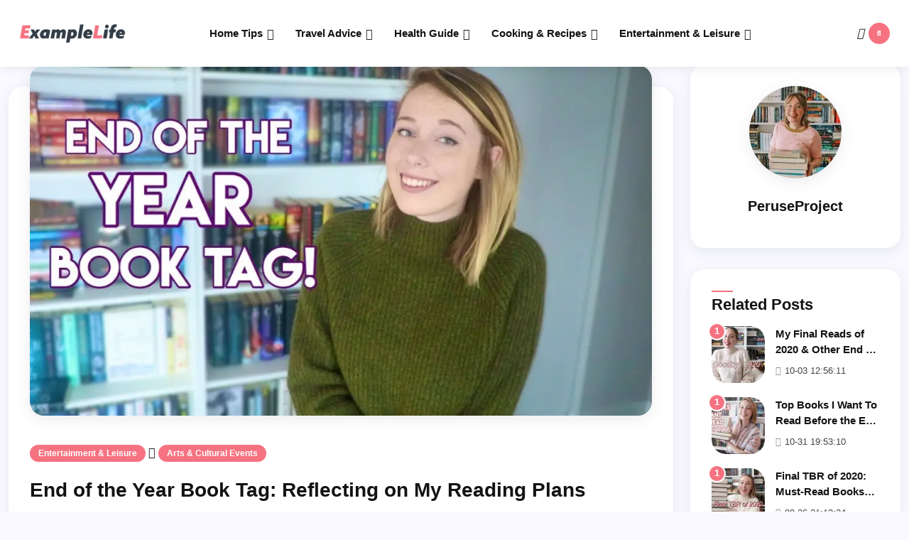

--- FILE ---
content_type: text/html
request_url: https://www.examplelife.com/arts-cultural-events/end-of-the-year-book-tag-reflecting-on-my-reading-plans
body_size: 9374
content:
<!doctype html>
<html lang="en">

<head>
    
    <meta charset="UTF-8">
    <meta name="viewport" content="width=device-width, initial-scale=1.0">
    <meta http-equiv="X-UA-Compatible" content="ie=edge">

    
    <link href="https://images.examplelife.com/favicon.ico" rel="icon" type="image/x-icon">

    <link rel="alternate" href="https://www.examplelife.com/arts-cultural-events/end-of-the-year-book-tag-reflecting-on-my-reading-plans" hreflang="en" />
    <link rel="alternate" href="https://www.examplelife.de/arts-cultural-events/end-of-the-year-book-tag-reflecting-on-my-reading-plans" hreflang="de" />

    
    
    <title>End of the Year Book Tag: Reflecting on My Reading Plans - Example Life</title>
    <meta name="description" content="Join me as I delve into the End of the Year Book Tag, sharing my reading plans and reflections on the books I&#39;ve started. From historical fiction to fantasy novels, discover the literary journey I&#39;m embarking on.">
    

    <meta name="keywords" content="End of the Year Book Tag,Reading Plans,Historical Fiction,Fantasy Novels,Literary Journey">
    <script type="application/ld+json">{
  "@context": "https://schema.org",
  "@type": "NewsArticle",
  "name": "End of the Year Book Tag: Reflecting on My Reading Plans",
  "headline": "End of the Year Book Tag: Reflecting on My Reading Plans",
  "alternativeHeadline": "Join me as I delve into the End of the Year Book Tag, sharing my reading plans and reflections on the books I've started. From historical fiction to fantasy novels, discover the literary journey I'm embarking on.",
  "datePublished": "2024-06-20T17:11:21Z",
  "url": "https://www.examplelife.com/arts-cultural-events/end-of-the-year-book-tag-reflecting-on-my-reading-plans",
  "thumbnailUrl": "https://images.examplelife.com/img/go_images/20240619/e16344dfabd425a1.jpg_320-80.webp",
  "articleSection": "Arts \u0026 Cultural Events",
  "speakable": {
    "@context": "https://schema.org",
    "@type": "SpeakableSpecification",
    "xpath": [
      "/html/head/title",
      "/html/head/meta[@name='description']/@content"
    ]
  },
  "publisher": {
    "@context": "https://schema.org",
    "@type": "Organization",
    "name": "Example Life",
    "url": "https://www.examplelife.com/",
    "logo": {
      "@context": "https://schema.org",
      "@type": "ImageObject",
      "url": "https://images.examplelife.com/img/logo/logo_500x500.png_160x160-80.webp",
      "caption": "Example Life LOGO",
      "height": "160",
      "width": "160"
    }
  },
  "subjectOf": null,
  "image": {
    "@context": "https://schema.org",
    "@type": "ImageObject",
    "url": "https://images.examplelife.com/img/go_images/20240619/e16344dfabd425a1.jpg_1280-80.webp",
    "caption": "End of the Year Book Tag: Reflecting on My Reading Plans",
    "height": "720",
    "width": "1280"
  },
  "creator": {
    "@type": "Person",
    "name": "PeruseProject",
    "url": "https://www.examplelife.com/author/peruseproject",
    "description": "PeruseProject",
    "jobTitle": "eCommerce Editor",
    "image": {
      "@context": "https://schema.org",
      "@type": "ImageObject",
      "url": "https://images.examplelife.com/img/go_images/20230919/1983ac1bcf0c0b35.png_130x130-80.jpeg",
      "caption": "PeruseProject",
      "height": "130",
      "width": "130"
    },
    "email": ""
  },
  "author": {
    "@type": "Person",
    "name": "PeruseProject",
    "url": "https://www.examplelife.com/author/peruseproject",
    "description": "PeruseProject",
    "jobTitle": "eCommerce Editor",
    "image": {
      "@context": "https://schema.org",
      "@type": "ImageObject",
      "url": "https://images.examplelife.com/img/go_images/20230919/1983ac1bcf0c0b35.png_130x130-80.jpeg",
      "caption": "PeruseProject",
      "height": "130",
      "width": "130"
    },
    "email": ""
  },
  "dateModified": "2024-08-05T01:02:38Z"
}</script>

    
    <script type="f09e60998f00283e95873f9c-text/javascript">
        window.addEventListener('load', function() {
            (function(h,o,t,j,a,r){
                h.hj=h.hj||function(){(h.hj.q=h.hj.q||[]).push(arguments)};
                h._hjSettings={hjid: 3738086 ,hjsv:6};
                a=o.getElementsByTagName('body')[0];
                r=o.createElement('script');r.async=1;
                r.src=t+h._hjSettings.hjid+j+h._hjSettings.hjsv;
                a.appendChild(r);
            })(window,document,'https://static.hotjar.com/c/hotjar-','.js?sv=');
        });
    </script>

    
    <link rel="stylesheet" type="text/css" href="https://images.examplelife.com/css/he_index.css">
    <link rel="stylesheet" type="text/css" href="https://images.examplelife.com/css/he_fonts.css">
    <link rel="stylesheet" type="text/css" href="https://images.examplelife.com/css/he_style.css">
    <link rel="stylesheet" type="text/css" href="https://images.examplelife.com/css/he_custom.css">

    <meta property="og:site_name" content="examplelife.com">
    <meta property="og:type" content="article">
    <meta property="og:url" content="https://www.examplelife.com/arts-cultural-events/end-of-the-year-book-tag-reflecting-on-my-reading-plans">
</head>

<body>

<div id="wrapper" class="wrapper">
    
    <header class="header fixed-top">
        <div class="header-main navbar-expand-xl">
            <div class="container-fluid">
                <div class="header-main">
                    
                    <div class="site-branding">
                        <a class="dark-logo" href="https://www.examplelife.com">
                            <img src="https://images.examplelife.com/img/logo/logo-dark.png" alt="Example Life">
                        </a>
                        <a class="light-logo" href="https://www.examplelife.com">
                            <img loading="lazy" src="https://images.examplelife.com/img/logo/logo-white.png" alt="Example Life">
                        </a>
                    </div>

                    <div class="main-menu header-navbar">
                        <nav class="navbar">
                            
                            <div class="collapse navbar-collapse" id="navbarSupportedContent">
                                <ul class="navbar-nav ">

                                    
                                    <li class="nav-item dropdown">
                                        <a class="nav-link" href="https://www.examplelife.com/home-tips">Home Tips</a>
                                        <a class="dropdown-toggle nav-link2" href="javascript:void(0)" role="button" data-bs-toggle="dropdown" aria-expanded="false"></a>
                                        <ul class="dropdown-menu ">
                                            
                                            <li><a class="dropdown-item " href="https://www.examplelife.com/diy-home-decor">DIY Home Decor</a></li>
                                            
                                            <li><a class="dropdown-item " href="https://www.examplelife.com/organic-gardening-guide">Organic Gardening Guide</a></li>
                                            
                                            <li><a class="dropdown-item " href="https://www.examplelife.com/cleaning-organizing">Cleaning &amp; Organizing</a></li>
                                            
                                            <li><a class="dropdown-item " href="https://www.examplelife.com/home-renovation-ideas">Home Renovation Ideas</a></li>
                                            
                                            <li><a class="dropdown-item " href="https://www.examplelife.com/interior-design-ideas">Interior Design Ideas</a></li>
                                            
                                            <li><a class="dropdown-item " href="https://www.examplelife.com/home-tools-apps">Home Tools &amp; Apps</a></li>
                                            
                                        </ul>
                                    </li>
                                    
                                    <li class="nav-item dropdown">
                                        <a class="nav-link" href="https://www.examplelife.com/travel-advice">Travel Advice</a>
                                        <a class="dropdown-toggle nav-link2" href="javascript:void(0)" role="button" data-bs-toggle="dropdown" aria-expanded="false"></a>
                                        <ul class="dropdown-menu ">
                                            
                                            <li><a class="dropdown-item " href="https://www.examplelife.com/budget-travel-tips">Budget Travel Tips</a></li>
                                            
                                            <li><a class="dropdown-item " href="https://www.examplelife.com/top-travel-destinations">Top Travel Destinations</a></li>
                                            
                                            <li><a class="dropdown-item " href="https://www.examplelife.com/family-travel-ideas">Family Travel Ideas</a></li>
                                            
                                            <li><a class="dropdown-item " href="https://www.examplelife.com/cultural-experiences">Cultural Experiences</a></li>
                                            
                                            <li><a class="dropdown-item " href="https://www.examplelife.com/adventures-outdoors">Adventures &amp; Outdoors</a></li>
                                            
                                        </ul>
                                    </li>
                                    
                                    <li class="nav-item dropdown">
                                        <a class="nav-link" href="https://www.examplelife.com/health-guide">Health Guide</a>
                                        <a class="dropdown-toggle nav-link2" href="javascript:void(0)" role="button" data-bs-toggle="dropdown" aria-expanded="false"></a>
                                        <ul class="dropdown-menu ">
                                            
                                            <li><a class="dropdown-item " href="https://www.examplelife.com/nutrition-facts">Nutrition Facts</a></li>
                                            
                                            <li><a class="dropdown-item " href="https://www.examplelife.com/fitness-plans">Fitness Plans</a></li>
                                            
                                            <li><a class="dropdown-item " href="https://www.examplelife.com/mental-health-tips">Mental Health Tips</a></li>
                                            
                                            <li><a class="dropdown-item " href="https://www.examplelife.com/natural-remedies">Natural Remedies</a></li>
                                            
                                            <li><a class="dropdown-item " href="https://www.examplelife.com/weight-management">Weight Management</a></li>
                                            
                                            <li><a class="dropdown-item " href="https://www.examplelife.com/yoga-meditation">Yoga &amp; Meditation</a></li>
                                            
                                        </ul>
                                    </li>
                                    
                                    <li class="nav-item dropdown">
                                        <a class="nav-link" href="https://www.examplelife.com/cooking-recipes">Cooking &amp; Recipes</a>
                                        <a class="dropdown-toggle nav-link2" href="javascript:void(0)" role="button" data-bs-toggle="dropdown" aria-expanded="false"></a>
                                        <ul class="dropdown-menu ">
                                            
                                            <li><a class="dropdown-item " href="https://www.examplelife.com/quick-cooking-tips">Quick Cooking Tips</a></li>
                                            
                                            <li><a class="dropdown-item " href="https://www.examplelife.com/healthy-recipes">Healthy Recipes</a></li>
                                            
                                            <li><a class="dropdown-item " href="https://www.examplelife.com/world-cuisine-guide">World Cuisine Guide</a></li>
                                            
                                            <li><a class="dropdown-item " href="https://www.examplelife.com/vegetarian-vegan-dishes">Vegetarian &amp; Vegan Dishes</a></li>
                                            
                                            <li><a class="dropdown-item " href="https://www.examplelife.com/baking-desserts">Baking &amp; Desserts</a></li>
                                            
                                        </ul>
                                    </li>
                                    
                                    <li class="nav-item dropdown">
                                        <a class="nav-link" href="https://www.examplelife.com/entertainment-leisure">Entertainment &amp; Leisure</a>
                                        <a class="dropdown-toggle nav-link2" href="javascript:void(0)" role="button" data-bs-toggle="dropdown" aria-expanded="false"></a>
                                        <ul class="dropdown-menu ">
                                            
                                            <li><a class="dropdown-item " href="https://www.examplelife.com/top-movies-this-month">Top Movies This Month</a></li>
                                            
                                            <li><a class="dropdown-item " href="https://www.examplelife.com/arts-cultural-events">Arts &amp; Cultural Events</a></li>
                                            
                                            <li><a class="dropdown-item " href="https://www.examplelife.com/book-recommendations">Book Recommendations</a></li>
                                            
                                        </ul>
                                    </li>
                                    
                                </ul>
                            </div>
                            
                        </nav>
                    </div>

                    
                    <div class="header-action-items">
                        
                        <div class="theme-switch-wrapper switch-icon">
                            <label class="theme-switch" for="checkbox">
                                <input type="checkbox" id="checkbox">
                                <span class="slider round ">
                                    <i class="lar la-sun icon-light"></i>
                                    <i class="lar la-moon icon-dark"></i>
                                </span>
                            </label>
                        </div>

                        
                        <div class="search-icon"> <a href="#search">  <i class="fas fa-search"></i></a></div>

                        
                        <button class="navbar-toggler" type="button" data-bs-toggle="collapse" data-bs-target="#navbarSupportedContent" aria-controls="navbarSupportedContent" aria-expanded="false" aria-label="Toggle navigation">
                            <span class="navbar-toggler-icon"></span>
                        </button>
                    </div>
                </div>
            </div>
        </div>
    </header>
    
    <main class="main">
            
            <section class="mt-60  mb-30">
                <div class="container-fluid">
                    <div class="row">
                        <div class="col-xl-9 side-content">
                            <div class="theiaStickySidebar">
                                
                                <div class="post-single">
                                    <div class="post-single-image">
                                        <picture>
                                            <source type="image/webp" alt="End of the Year Book Tag: Reflecting on My Reading Plans"
                                                    data-normal="https://images.examplelife.com/img/missing-image.svg"
                                                    data-srcset="https://images.examplelife.com/img/go_images/20240619/e16344dfabd425a1.jpg_1920-80.webp 1920w, https://images.examplelife.com/img/go_images/20240619/e16344dfabd425a1.jpg_1600-80.webp 1600w, https://images.examplelife.com/img/go_images/20240619/e16344dfabd425a1.jpg_1280-80.webp 1280w, https://images.examplelife.com/img/go_images/20240619/e16344dfabd425a1.jpg_1024-80.webp 1024w, https://images.examplelife.com/img/go_images/20240619/e16344dfabd425a1.jpg_768-80.webp 768w, https://images.examplelife.com/img/go_images/20240619/e16344dfabd425a1.jpg_415-80.webp 415w, https://images.examplelife.com/img/go_images/20240619/e16344dfabd425a1.jpg_360-80.webp 360w, https://images.examplelife.com/img/go_images/20240619/e16344dfabd425a1.jpg_320-80.webp 320w"
                                                    data-sizes="(min-width: 710px) 929px, calc(100vw - 30px)"
                                                    data-original-mos="https://images.examplelife.com/img/go_images/20240619/e16344dfabd425a1.jpg.jpeg"
                                                    data-pin-media="https://images.examplelife.com/img/go_images/20240619/e16344dfabd425a1.jpg.jpeg"
                                                    sizes="(min-width: 710px) 929px, calc(100vw - 30px)"
                                                    srcset="https://images.examplelife.com/img/go_images/20240619/e16344dfabd425a1.jpg_1920-80.webp 1920w, https://images.examplelife.com/img/go_images/20240619/e16344dfabd425a1.jpg_1600-80.webp 1600w, https://images.examplelife.com/img/go_images/20240619/e16344dfabd425a1.jpg_1280-80.webp 1280w, https://images.examplelife.com/img/go_images/20240619/e16344dfabd425a1.jpg_1024-80.webp 1024w, https://images.examplelife.com/img/go_images/20240619/e16344dfabd425a1.jpg_768-80.webp 768w, https://images.examplelife.com/img/go_images/20240619/e16344dfabd425a1.jpg_415-80.webp 415w, https://images.examplelife.com/img/go_images/20240619/e16344dfabd425a1.jpg_360-80.webp 360w, https://images.examplelife.com/img/go_images/20240619/e16344dfabd425a1.jpg_320-80.webp 320w">
                                            <source type="image/jpeg" alt="End of the Year Book Tag: Reflecting on My Reading Plans"
                                                    data-normal="https://images.examplelife.com/img/missing-image.svg"
                                                    data-srcset="https://images.examplelife.com/img/go_images/20240619/e16344dfabd425a1.jpg_1920-80.jpeg 1920w, https://images.examplelife.com/img/go_images/20240619/e16344dfabd425a1.jpg_1600-80.jpeg 1600w, https://images.examplelife.com/img/go_images/20240619/e16344dfabd425a1.jpg_1280-80.jpeg 1280w, https://images.examplelife.com/img/go_images/20240619/e16344dfabd425a1.jpg_1024-80.jpeg 1024w, https://images.examplelife.com/img/go_images/20240619/e16344dfabd425a1.jpg_768-80.jpeg 768w, https://images.examplelife.com/img/go_images/20240619/e16344dfabd425a1.jpg_415-80.jpeg 415w, https://images.examplelife.com/img/go_images/20240619/e16344dfabd425a1.jpg_360-80.jpeg 360w, https://images.examplelife.com/img/go_images/20240619/e16344dfabd425a1.jpg_320-80.jpeg 320w"
                                                    data-sizes="(min-width: 710px) 929px, calc(100vw - 30px)"
                                                    data-original-mos="https://images.examplelife.com/img/go_images/20240619/e16344dfabd425a1.jpg.jpeg"
                                                    data-pin-media="https://images.examplelife.com/img/go_images/20240619/e16344dfabd425a1.jpg.jpeg"
                                                    sizes="(min-width: 710px) 929px, calc(100vw - 30px)"
                                                    srcset="https://images.examplelife.com/img/go_images/20240619/e16344dfabd425a1.jpg_1920-80.jpeg 1920w, https://images.examplelife.com/img/go_images/20240619/e16344dfabd425a1.jpg_1600-80.jpeg 1600w, https://images.examplelife.com/img/go_images/20240619/e16344dfabd425a1.jpg_1280-80.jpeg 1280w, https://images.examplelife.com/img/go_images/20240619/e16344dfabd425a1.jpg_1024-80.jpeg 1024w, https://images.examplelife.com/img/go_images/20240619/e16344dfabd425a1.jpg_768-80.jpeg 768w, https://images.examplelife.com/img/go_images/20240619/e16344dfabd425a1.jpg_415-80.jpeg 415w, https://images.examplelife.com/img/go_images/20240619/e16344dfabd425a1.jpg_360-80.jpeg 360w, https://images.examplelife.com/img/go_images/20240619/e16344dfabd425a1.jpg_320-80.jpeg 320w">
                                            <img src="https://images.examplelife.com/img/missing-image.svg"
                                                 alt="End of the Year Book Tag: Reflecting on My Reading Plans"
                                                 data-normal="https://images.examplelife.com/img/missing-image.svg"
                                                 data-srcset="https://images.examplelife.com/img/go_images/20240619/e16344dfabd425a1.jpg_1920-80.jpeg 1920w, https://images.examplelife.com/img/go_images/20240619/e16344dfabd425a1.jpg_1600-80.jpeg 1600w, https://images.examplelife.com/img/go_images/20240619/e16344dfabd425a1.jpg_1280-80.jpeg 1280w, https://images.examplelife.com/img/go_images/20240619/e16344dfabd425a1.jpg_1024-80.jpeg 1024w, https://images.examplelife.com/img/go_images/20240619/e16344dfabd425a1.jpg_768-80.jpeg 768w, https://images.examplelife.com/img/go_images/20240619/e16344dfabd425a1.jpg_415-80.jpeg 415w, https://images.examplelife.com/img/go_images/20240619/e16344dfabd425a1.jpg_360-80.jpeg 360w, https://images.examplelife.com/img/go_images/20240619/e16344dfabd425a1.jpg_320-80.jpeg 320w"
                                                 data-sizes="(min-width: 710px) 929px, calc(100vw - 30px)"
                                                 data-original-mos="https://images.examplelife.com/img/go_images/20240619/e16344dfabd425a1.jpg.jpeg"
                                                 data-pin-media="https://images.examplelife.com/img/go_images/20240619/e16344dfabd425a1.jpg.jpeg"
                                                 sizes="(min-width: 710px) 929px, calc(100vw - 30px)"
                                                 srcset="https://images.examplelife.com/img/go_images/20240619/e16344dfabd425a1.jpg_1920-80.jpeg 1920w, https://images.examplelife.com/img/go_images/20240619/e16344dfabd425a1.jpg_1600-80.jpeg 1600w, https://images.examplelife.com/img/go_images/20240619/e16344dfabd425a1.jpg_1280-80.jpeg 1280w, https://images.examplelife.com/img/go_images/20240619/e16344dfabd425a1.jpg_1024-80.jpeg 1024w, https://images.examplelife.com/img/go_images/20240619/e16344dfabd425a1.jpg_768-80.jpeg 768w, https://images.examplelife.com/img/go_images/20240619/e16344dfabd425a1.jpg_415-80.jpeg 415w, https://images.examplelife.com/img/go_images/20240619/e16344dfabd425a1.jpg_360-80.jpeg 360w, https://images.examplelife.com/img/go_images/20240619/e16344dfabd425a1.jpg_320-80.jpeg 320w"
                                                 data-ll-status="loaded"></picture>
                                    </div>
                                    <div class="post-single-content">
                                        
                                        <a href="https://www.examplelife.com/entertainment-leisure" class="categorie">Entertainment &amp; Leisure</a>
                                        <i class="fas fa-angle-right"></i>
                                        <a href="https://www.examplelife.com/arts-cultural-events" class="categorie">Arts &amp; Cultural Events</a>
                                        

                                        <h3 class="title">End of the Year Book Tag: Reflecting on My Reading Plans</h3>
                                        
                                    
                                        <a href="https://www.examplelife.de/arts-cultural-events/end-of-the-year-book-tag-reflecting-on-my-reading-plans" hreflang="de" class="categorie">Deutsch</a>
                                    

                                        <ul class="entry-meta list-inline">
                                            <li class="post-author-img"><a href="https://www.examplelife.com/author/peruseproject">
                                                <picture>
                                                    <source type="image/webp" alt="PeruseProject"
                                                            data-normal="https://images.examplelife.com/img/missing-image.svg"
                                                            data-srcset="https://images.examplelife.com/img/go_images/20230919/1983ac1bcf0c0b35.png_130x130-80.webp 130w, https://images.examplelife.com/img/go_images/20230919/1983ac1bcf0c0b35.png_260x260-80.webp 260w"
                                                            data-sizes="(min-width: 1024px) 130px, (min-width: 450px) calc(100vw / 2), 100vw"
                                                            data-original-mos="https://images.examplelife.com/img/go_images/20230919/1983ac1bcf0c0b35.png"
                                                            data-pin-media="https://images.examplelife.com/img/go_images/20230919/1983ac1bcf0c0b35.png" data-pin-nopin="true"
                                                            sizes="(min-width: 1024px) 130px, (min-width: 450px) calc(100vw / 2), 100vw"
                                                            srcset="https://images.examplelife.com/img/go_images/20230919/1983ac1bcf0c0b35.png_130x130-80.webp 130w, https://images.examplelife.com/img/go_images/20230919/1983ac1bcf0c0b35.png_260x260-80.webp 260w">
                                                    <source type="image/jpeg" alt="PeruseProject"
                                                            data-normal="https://images.examplelife.com/img/missing-image.svg"
                                                            data-srcset="https://images.examplelife.com/img/go_images/20230919/1983ac1bcf0c0b35.png_130x130-80.jpeg 130w, https://images.examplelife.com/img/go_images/20230919/1983ac1bcf0c0b35.png_260x260-80.jpeg 260w"
                                                            data-sizes="(min-width: 1024px) 130px, (min-width: 450px) calc(100vw / 2), 100vw"
                                                            data-original-mos="https://images.examplelife.com/img/go_images/20230919/1983ac1bcf0c0b35.png"
                                                            data-pin-media="https://images.examplelife.com/img/go_images/20230919/1983ac1bcf0c0b35.png" data-pin-nopin="true"
                                                            sizes="(min-width: 1024px) 130px, (min-width: 450px) calc(100vw / 2), 100vw"
                                                            srcset="https://images.examplelife.com/img/go_images/20230919/1983ac1bcf0c0b35.png_130x130-80.jpeg 130w, https://images.examplelife.com/img/go_images/20230919/1983ac1bcf0c0b35.png_260x260-80.jpeg 260w">
                                                    <img src="https://images.examplelife.com/img/missing-image.svg" alt="PeruseProject"
                                                         data-normal="https://images.examplelife.com/img/missing-image.svg"
                                                         data-srcset="https://images.examplelife.com/img/go_images/20230919/1983ac1bcf0c0b35.png_130x130-80.jpeg 130w, https://images.examplelife.com/img/go_images/20230919/1983ac1bcf0c0b35.png_260x260-80.jpeg 260w"
                                                         data-sizes="(min-width: 1024px) 130px, (min-width: 450px) calc(100vw / 2), 100vw"
                                                         data-original-mos="https://images.examplelife.com/img/go_images/20230919/1983ac1bcf0c0b35.png"
                                                         data-pin-media="https://images.examplelife.com/img/go_images/20230919/1983ac1bcf0c0b35.png" data-pin-nopin="true"
                                                         sizes="(min-width: 1024px) 130px, (min-width: 450px) calc(100vw / 2), 100vw"
                                                         srcset="https://images.examplelife.com/img/go_images/20230919/1983ac1bcf0c0b35.png_130x130-80.jpeg 130w, https://images.examplelife.com/img/go_images/20230919/1983ac1bcf0c0b35.png_260x260-80.jpeg 260w"
                                                         data-ll-status="loaded"></picture>
                                            </a></li>
                                            <li class="post-author"><a href="https://www.examplelife.com/author/peruseproject">PeruseProject</a> </li>


                                            
                                            <li class="post-comment"> <span class="dot"></span> 3 Comments</li>
                                            
                                        </ul>
                                    </div>

                                    <div class="post-single-body">
                                        <div class="quote">
                                            <div><i class="icon_quotations_alt"></i></div>
                                            <p>Join me as I delve into the End of the Year Book Tag, sharing my reading plans and reflections on the books I&#39;ve started. From historical fiction to fantasy novels, discover the literary journey I&#39;m embarking on.</p>
                                            <small>,,</small>
                                        </div>
                                        
                                            <h5>Books I Need to Finish Before the Year Ends</h5>
                                            
                                            <p>One book I&#39;ve started but haven&#39;t finished this year is &#39;The Romanovs&#39; by Simon Sebag Montefiore. It&#39;s a captivating non-fiction read on Russian history that I&#39;m slowly making my way through.</p>
                                            
                                            <p>Although I may not finish it before the year ends, I&#39;m enjoying the journey it takes me on, exploring the rich history of Russia.</p>
                                            
                                            
                                                
                                                
                                                <div class="row">
                                                    <div class="col-md-12 ">
                                                        <div class="image">
                                                            <picture>
                                                                <source type="image/webp" alt="The Romanovs by Simon Sebag Montefiore"
                                                                        data-normal="https://images.examplelife.com/img/missing-image.svg"
                                                                        data-srcset="https://images.examplelife.com/img/go_images/20240619/ec4e3444f9f39ca8.jpeg_1920-80.webp 1920w, https://images.examplelife.com/img/go_images/20240619/ec4e3444f9f39ca8.jpeg_1600-80.webp 1600w, https://images.examplelife.com/img/go_images/20240619/ec4e3444f9f39ca8.jpeg_1280-80.webp 1280w, https://images.examplelife.com/img/go_images/20240619/ec4e3444f9f39ca8.jpeg_1024-80.webp 1024w, https://images.examplelife.com/img/go_images/20240619/ec4e3444f9f39ca8.jpeg_768-80.webp 768w, https://images.examplelife.com/img/go_images/20240619/ec4e3444f9f39ca8.jpeg_415-80.webp 415w, https://images.examplelife.com/img/go_images/20240619/ec4e3444f9f39ca8.jpeg_360-80.webp 360w, https://images.examplelife.com/img/go_images/20240619/ec4e3444f9f39ca8.jpeg_320-80.webp 320w"
                                                                        data-sizes="(min-width: 710px) 929px, calc(100vw - 30px)"
                                                                        data-original-mos="https://images.examplelife.com/img/go_images/20240619/ec4e3444f9f39ca8.jpeg.jpeg"
                                                                        data-pin-media="https://images.examplelife.com/img/go_images/20240619/ec4e3444f9f39ca8.jpeg.jpeg"
                                                                        sizes="(min-width: 710px) 929px, calc(100vw - 30px)"
                                                                        srcset="https://images.examplelife.com/img/go_images/20240619/ec4e3444f9f39ca8.jpeg_1920-80.webp 1920w, https://images.examplelife.com/img/go_images/20240619/ec4e3444f9f39ca8.jpeg_1600-80.webp 1600w, https://images.examplelife.com/img/go_images/20240619/ec4e3444f9f39ca8.jpeg_1280-80.webp 1280w, https://images.examplelife.com/img/go_images/20240619/ec4e3444f9f39ca8.jpeg_1024-80.webp 1024w, https://images.examplelife.com/img/go_images/20240619/ec4e3444f9f39ca8.jpeg_768-80.webp 768w, https://images.examplelife.com/img/go_images/20240619/ec4e3444f9f39ca8.jpeg_415-80.webp 415w, https://images.examplelife.com/img/go_images/20240619/ec4e3444f9f39ca8.jpeg_360-80.webp 360w, https://images.examplelife.com/img/go_images/20240619/ec4e3444f9f39ca8.jpeg_320-80.webp 320w">
                                                                <source type="image/jpeg" alt="The Romanovs by Simon Sebag Montefiore"
                                                                        data-normal="https://images.examplelife.com/img/missing-image.svg"
                                                                        data-srcset="https://images.examplelife.com/img/go_images/20240619/ec4e3444f9f39ca8.jpeg_1920-80.jpeg 1920w, https://images.examplelife.com/img/go_images/20240619/ec4e3444f9f39ca8.jpeg_1600-80.jpeg 1600w, https://images.examplelife.com/img/go_images/20240619/ec4e3444f9f39ca8.jpeg_1280-80.jpeg 1280w, https://images.examplelife.com/img/go_images/20240619/ec4e3444f9f39ca8.jpeg_1024-80.jpeg 1024w, https://images.examplelife.com/img/go_images/20240619/ec4e3444f9f39ca8.jpeg_768-80.jpeg 768w, https://images.examplelife.com/img/go_images/20240619/ec4e3444f9f39ca8.jpeg_415-80.jpeg 415w, https://images.examplelife.com/img/go_images/20240619/ec4e3444f9f39ca8.jpeg_360-80.jpeg 360w, https://images.examplelife.com/img/go_images/20240619/ec4e3444f9f39ca8.jpeg_320-80.jpeg 320w"
                                                                        data-sizes="(min-width: 710px) 929px, calc(100vw - 30px)"
                                                                        data-original-mos="https://images.examplelife.com/img/go_images/20240619/ec4e3444f9f39ca8.jpeg.jpeg"
                                                                        data-pin-media="https://images.examplelife.com/img/go_images/20240619/ec4e3444f9f39ca8.jpeg.jpeg"
                                                                        sizes="(min-width: 710px) 929px, calc(100vw - 30px)"
                                                                        srcset="https://images.examplelife.com/img/go_images/20240619/ec4e3444f9f39ca8.jpeg_1920-80.jpeg 1920w, https://images.examplelife.com/img/go_images/20240619/ec4e3444f9f39ca8.jpeg_1600-80.jpeg 1600w, https://images.examplelife.com/img/go_images/20240619/ec4e3444f9f39ca8.jpeg_1280-80.jpeg 1280w, https://images.examplelife.com/img/go_images/20240619/ec4e3444f9f39ca8.jpeg_1024-80.jpeg 1024w, https://images.examplelife.com/img/go_images/20240619/ec4e3444f9f39ca8.jpeg_768-80.jpeg 768w, https://images.examplelife.com/img/go_images/20240619/ec4e3444f9f39ca8.jpeg_415-80.jpeg 415w, https://images.examplelife.com/img/go_images/20240619/ec4e3444f9f39ca8.jpeg_360-80.jpeg 360w, https://images.examplelife.com/img/go_images/20240619/ec4e3444f9f39ca8.jpeg_320-80.jpeg 320w">
                                                                <img src="https://images.examplelife.com/img/missing-image.svg"
                                                                     alt="The Romanovs by Simon Sebag Montefiore"
                                                                     data-normal="https://images.examplelife.com/img/missing-image.svg"
                                                                     data-srcset="https://images.examplelife.com/img/go_images/20240619/ec4e3444f9f39ca8.jpeg_1920-80.jpeg 1920w, https://images.examplelife.com/img/go_images/20240619/ec4e3444f9f39ca8.jpeg_1600-80.jpeg 1600w, https://images.examplelife.com/img/go_images/20240619/ec4e3444f9f39ca8.jpeg_1280-80.jpeg 1280w, https://images.examplelife.com/img/go_images/20240619/ec4e3444f9f39ca8.jpeg_1024-80.jpeg 1024w, https://images.examplelife.com/img/go_images/20240619/ec4e3444f9f39ca8.jpeg_768-80.jpeg 768w, https://images.examplelife.com/img/go_images/20240619/ec4e3444f9f39ca8.jpeg_415-80.jpeg 415w, https://images.examplelife.com/img/go_images/20240619/ec4e3444f9f39ca8.jpeg_360-80.jpeg 360w, https://images.examplelife.com/img/go_images/20240619/ec4e3444f9f39ca8.jpeg_320-80.jpeg 320w"
                                                                     data-sizes="(min-width: 710px) 929px, calc(100vw - 30px)"
                                                                     data-original-mos="https://images.examplelife.com/img/go_images/20240619/ec4e3444f9f39ca8.jpeg.jpeg"
                                                                     data-pin-media="https://images.examplelife.com/img/go_images/20240619/ec4e3444f9f39ca8.jpeg.jpeg" loading="lazy"
                                                                     sizes="(min-width: 710px) 929px, calc(100vw - 30px)"
                                                                     srcset="https://images.examplelife.com/img/go_images/20240619/ec4e3444f9f39ca8.jpeg_1920-80.jpeg 1920w, https://images.examplelife.com/img/go_images/20240619/ec4e3444f9f39ca8.jpeg_1600-80.jpeg 1600w, https://images.examplelife.com/img/go_images/20240619/ec4e3444f9f39ca8.jpeg_1280-80.jpeg 1280w, https://images.examplelife.com/img/go_images/20240619/ec4e3444f9f39ca8.jpeg_1024-80.jpeg 1024w, https://images.examplelife.com/img/go_images/20240619/ec4e3444f9f39ca8.jpeg_768-80.jpeg 768w, https://images.examplelife.com/img/go_images/20240619/ec4e3444f9f39ca8.jpeg_415-80.jpeg 415w, https://images.examplelife.com/img/go_images/20240619/ec4e3444f9f39ca8.jpeg_360-80.jpeg 360w, https://images.examplelife.com/img/go_images/20240619/ec4e3444f9f39ca8.jpeg_320-80.jpeg 320w"
                                                                     data-ll-status="loaded"></picture>
                                                            <p>The Romanovs by Simon Sebag Montefiore</p>
                                                        </div>
                                                    </div>
                                                </div>
                                                
                                                
                                            
                                        
                                            <h5>Upcoming Releases I&#39;m Anticipating</h5>
                                            
                                            <p>One of the upcoming releases I&#39;m eagerly waiting for is the sequel to &#39;Which One&#39; by Tahereh Mafi. The whimsical and magical story of a young girl in a fantastical land has me excited for its release.</p>
                                            
                                            
                                                
                                                
                                                <div class="row">
                                                    <div class="col-md-12 ">
                                                        <div class="image">
                                                            <picture>
                                                                <source type="image/webp" alt="Which One by Tahereh Mafi Sequel"
                                                                        data-normal="https://images.examplelife.com/img/missing-image.svg"
                                                                        data-srcset="https://images.examplelife.com/img/go_images/20240619/c9dc26d39f62b41a.jpeg_1920-80.webp 1920w, https://images.examplelife.com/img/go_images/20240619/c9dc26d39f62b41a.jpeg_1600-80.webp 1600w, https://images.examplelife.com/img/go_images/20240619/c9dc26d39f62b41a.jpeg_1280-80.webp 1280w, https://images.examplelife.com/img/go_images/20240619/c9dc26d39f62b41a.jpeg_1024-80.webp 1024w, https://images.examplelife.com/img/go_images/20240619/c9dc26d39f62b41a.jpeg_768-80.webp 768w, https://images.examplelife.com/img/go_images/20240619/c9dc26d39f62b41a.jpeg_415-80.webp 415w, https://images.examplelife.com/img/go_images/20240619/c9dc26d39f62b41a.jpeg_360-80.webp 360w, https://images.examplelife.com/img/go_images/20240619/c9dc26d39f62b41a.jpeg_320-80.webp 320w"
                                                                        data-sizes="(min-width: 710px) 929px, calc(100vw - 30px)"
                                                                        data-original-mos="https://images.examplelife.com/img/go_images/20240619/c9dc26d39f62b41a.jpeg.jpeg"
                                                                        data-pin-media="https://images.examplelife.com/img/go_images/20240619/c9dc26d39f62b41a.jpeg.jpeg"
                                                                        sizes="(min-width: 710px) 929px, calc(100vw - 30px)"
                                                                        srcset="https://images.examplelife.com/img/go_images/20240619/c9dc26d39f62b41a.jpeg_1920-80.webp 1920w, https://images.examplelife.com/img/go_images/20240619/c9dc26d39f62b41a.jpeg_1600-80.webp 1600w, https://images.examplelife.com/img/go_images/20240619/c9dc26d39f62b41a.jpeg_1280-80.webp 1280w, https://images.examplelife.com/img/go_images/20240619/c9dc26d39f62b41a.jpeg_1024-80.webp 1024w, https://images.examplelife.com/img/go_images/20240619/c9dc26d39f62b41a.jpeg_768-80.webp 768w, https://images.examplelife.com/img/go_images/20240619/c9dc26d39f62b41a.jpeg_415-80.webp 415w, https://images.examplelife.com/img/go_images/20240619/c9dc26d39f62b41a.jpeg_360-80.webp 360w, https://images.examplelife.com/img/go_images/20240619/c9dc26d39f62b41a.jpeg_320-80.webp 320w">
                                                                <source type="image/jpeg" alt="Which One by Tahereh Mafi Sequel"
                                                                        data-normal="https://images.examplelife.com/img/missing-image.svg"
                                                                        data-srcset="https://images.examplelife.com/img/go_images/20240619/c9dc26d39f62b41a.jpeg_1920-80.jpeg 1920w, https://images.examplelife.com/img/go_images/20240619/c9dc26d39f62b41a.jpeg_1600-80.jpeg 1600w, https://images.examplelife.com/img/go_images/20240619/c9dc26d39f62b41a.jpeg_1280-80.jpeg 1280w, https://images.examplelife.com/img/go_images/20240619/c9dc26d39f62b41a.jpeg_1024-80.jpeg 1024w, https://images.examplelife.com/img/go_images/20240619/c9dc26d39f62b41a.jpeg_768-80.jpeg 768w, https://images.examplelife.com/img/go_images/20240619/c9dc26d39f62b41a.jpeg_415-80.jpeg 415w, https://images.examplelife.com/img/go_images/20240619/c9dc26d39f62b41a.jpeg_360-80.jpeg 360w, https://images.examplelife.com/img/go_images/20240619/c9dc26d39f62b41a.jpeg_320-80.jpeg 320w"
                                                                        data-sizes="(min-width: 710px) 929px, calc(100vw - 30px)"
                                                                        data-original-mos="https://images.examplelife.com/img/go_images/20240619/c9dc26d39f62b41a.jpeg.jpeg"
                                                                        data-pin-media="https://images.examplelife.com/img/go_images/20240619/c9dc26d39f62b41a.jpeg.jpeg"
                                                                        sizes="(min-width: 710px) 929px, calc(100vw - 30px)"
                                                                        srcset="https://images.examplelife.com/img/go_images/20240619/c9dc26d39f62b41a.jpeg_1920-80.jpeg 1920w, https://images.examplelife.com/img/go_images/20240619/c9dc26d39f62b41a.jpeg_1600-80.jpeg 1600w, https://images.examplelife.com/img/go_images/20240619/c9dc26d39f62b41a.jpeg_1280-80.jpeg 1280w, https://images.examplelife.com/img/go_images/20240619/c9dc26d39f62b41a.jpeg_1024-80.jpeg 1024w, https://images.examplelife.com/img/go_images/20240619/c9dc26d39f62b41a.jpeg_768-80.jpeg 768w, https://images.examplelife.com/img/go_images/20240619/c9dc26d39f62b41a.jpeg_415-80.jpeg 415w, https://images.examplelife.com/img/go_images/20240619/c9dc26d39f62b41a.jpeg_360-80.jpeg 360w, https://images.examplelife.com/img/go_images/20240619/c9dc26d39f62b41a.jpeg_320-80.jpeg 320w">
                                                                <img src="https://images.examplelife.com/img/missing-image.svg"
                                                                     alt="Which One by Tahereh Mafi Sequel"
                                                                     data-normal="https://images.examplelife.com/img/missing-image.svg"
                                                                     data-srcset="https://images.examplelife.com/img/go_images/20240619/c9dc26d39f62b41a.jpeg_1920-80.jpeg 1920w, https://images.examplelife.com/img/go_images/20240619/c9dc26d39f62b41a.jpeg_1600-80.jpeg 1600w, https://images.examplelife.com/img/go_images/20240619/c9dc26d39f62b41a.jpeg_1280-80.jpeg 1280w, https://images.examplelife.com/img/go_images/20240619/c9dc26d39f62b41a.jpeg_1024-80.jpeg 1024w, https://images.examplelife.com/img/go_images/20240619/c9dc26d39f62b41a.jpeg_768-80.jpeg 768w, https://images.examplelife.com/img/go_images/20240619/c9dc26d39f62b41a.jpeg_415-80.jpeg 415w, https://images.examplelife.com/img/go_images/20240619/c9dc26d39f62b41a.jpeg_360-80.jpeg 360w, https://images.examplelife.com/img/go_images/20240619/c9dc26d39f62b41a.jpeg_320-80.jpeg 320w"
                                                                     data-sizes="(min-width: 710px) 929px, calc(100vw - 30px)"
                                                                     data-original-mos="https://images.examplelife.com/img/go_images/20240619/c9dc26d39f62b41a.jpeg.jpeg"
                                                                     data-pin-media="https://images.examplelife.com/img/go_images/20240619/c9dc26d39f62b41a.jpeg.jpeg" loading="lazy"
                                                                     sizes="(min-width: 710px) 929px, calc(100vw - 30px)"
                                                                     srcset="https://images.examplelife.com/img/go_images/20240619/c9dc26d39f62b41a.jpeg_1920-80.jpeg 1920w, https://images.examplelife.com/img/go_images/20240619/c9dc26d39f62b41a.jpeg_1600-80.jpeg 1600w, https://images.examplelife.com/img/go_images/20240619/c9dc26d39f62b41a.jpeg_1280-80.jpeg 1280w, https://images.examplelife.com/img/go_images/20240619/c9dc26d39f62b41a.jpeg_1024-80.jpeg 1024w, https://images.examplelife.com/img/go_images/20240619/c9dc26d39f62b41a.jpeg_768-80.jpeg 768w, https://images.examplelife.com/img/go_images/20240619/c9dc26d39f62b41a.jpeg_415-80.jpeg 415w, https://images.examplelife.com/img/go_images/20240619/c9dc26d39f62b41a.jpeg_360-80.jpeg 360w, https://images.examplelife.com/img/go_images/20240619/c9dc26d39f62b41a.jpeg_320-80.jpeg 320w"
                                                                     data-ll-status="loaded"></picture>
                                                            <p>Which One by Tahereh Mafi Sequel</p>
                                                        </div>
                                                    </div>
                                                </div>
                                                
                                                
                                            
                                        
                                            <h5>Books I Want to Read Before the Year Ends</h5>
                                            
                                            <p>Among the books on my list is &#39;A Conjuring of Light&#39; by V.E. Schwab, the final book in the &#39;Darker Shades of Magic&#39; trilogy. I&#39;m already immersed in this captivating fantasy world and can&#39;t wait to see how the story unfolds.</p>
                                            
                                            <p>Another book I&#39;m looking forward to is &#39;The Naming&#39; by Allison Croggon, a traditional fantasy novel that promises a magical journey.</p>
                                            
                                            
                                            <div class="row">
                                                
                                                
                                                <div class="col-md-6 ">
                                                    <div class="image">
                                                        <picture>
                                                            <source type="image/webp" alt="A Conjuring of Light by V.E. Schwab"
                                                                    data-normal="https://images.examplelife.com/img/missing-image.svg"
                                                                    data-srcset="https://images.examplelife.com/img/go_images/20240619/fd82695643b411c7.jpeg_1920-80.webp 1920w, https://images.examplelife.com/img/go_images/20240619/fd82695643b411c7.jpeg_1600-80.webp 1600w, https://images.examplelife.com/img/go_images/20240619/fd82695643b411c7.jpeg_1280-80.webp 1280w, https://images.examplelife.com/img/go_images/20240619/fd82695643b411c7.jpeg_1024-80.webp 1024w, https://images.examplelife.com/img/go_images/20240619/fd82695643b411c7.jpeg_768-80.webp 768w, https://images.examplelife.com/img/go_images/20240619/fd82695643b411c7.jpeg_415-80.webp 415w, https://images.examplelife.com/img/go_images/20240619/fd82695643b411c7.jpeg_360-80.webp 360w, https://images.examplelife.com/img/go_images/20240619/fd82695643b411c7.jpeg_320-80.webp 320w"
                                                                    data-sizes="(min-width: 710px) 452px, calc(100vw - 30px)"
                                                                    data-original-mos="https://images.examplelife.com/img/go_images/20240619/fd82695643b411c7.jpeg.jpeg"
                                                                    data-pin-media="https://images.examplelife.com/img/go_images/20240619/fd82695643b411c7.jpeg.jpeg"
                                                                    sizes="(min-width: 710px) 452px, calc(100vw - 30px)"
                                                                    srcset="https://images.examplelife.com/img/go_images/20240619/fd82695643b411c7.jpeg_1920-80.webp 1920w, https://images.examplelife.com/img/go_images/20240619/fd82695643b411c7.jpeg_1600-80.webp 1600w, https://images.examplelife.com/img/go_images/20240619/fd82695643b411c7.jpeg_1280-80.webp 1280w, https://images.examplelife.com/img/go_images/20240619/fd82695643b411c7.jpeg_1024-80.webp 1024w, https://images.examplelife.com/img/go_images/20240619/fd82695643b411c7.jpeg_768-80.webp 768w, https://images.examplelife.com/img/go_images/20240619/fd82695643b411c7.jpeg_415-80.webp 415w, https://images.examplelife.com/img/go_images/20240619/fd82695643b411c7.jpeg_360-80.webp 360w, https://images.examplelife.com/img/go_images/20240619/fd82695643b411c7.jpeg_320-80.webp 320w">
                                                            <source type="image/jpeg" alt="A Conjuring of Light by V.E. Schwab"
                                                                    data-normal="https://images.examplelife.com/img/missing-image.svg"
                                                                    data-srcset="https://images.examplelife.com/img/go_images/20240619/fd82695643b411c7.jpeg_1920-80.jpeg 1920w, https://images.examplelife.com/img/go_images/20240619/fd82695643b411c7.jpeg_1600-80.jpeg 1600w, https://images.examplelife.com/img/go_images/20240619/fd82695643b411c7.jpeg_1280-80.jpeg 1280w, https://images.examplelife.com/img/go_images/20240619/fd82695643b411c7.jpeg_1024-80.jpeg 1024w, https://images.examplelife.com/img/go_images/20240619/fd82695643b411c7.jpeg_768-80.jpeg 768w, https://images.examplelife.com/img/go_images/20240619/fd82695643b411c7.jpeg_415-80.jpeg 415w, https://images.examplelife.com/img/go_images/20240619/fd82695643b411c7.jpeg_360-80.jpeg 360w, https://images.examplelife.com/img/go_images/20240619/fd82695643b411c7.jpeg_320-80.jpeg 320w"
                                                                    data-sizes="(min-width: 710px) 452px, calc(100vw - 30px)"
                                                                    data-original-mos="https://images.examplelife.com/img/go_images/20240619/fd82695643b411c7.jpeg.jpeg"
                                                                    data-pin-media="https://images.examplelife.com/img/go_images/20240619/fd82695643b411c7.jpeg.jpeg"
                                                                    sizes="(min-width: 710px) 452px, calc(100vw - 30px)"
                                                                    srcset="https://images.examplelife.com/img/go_images/20240619/fd82695643b411c7.jpeg_1920-80.jpeg 1920w, https://images.examplelife.com/img/go_images/20240619/fd82695643b411c7.jpeg_1600-80.jpeg 1600w, https://images.examplelife.com/img/go_images/20240619/fd82695643b411c7.jpeg_1280-80.jpeg 1280w, https://images.examplelife.com/img/go_images/20240619/fd82695643b411c7.jpeg_1024-80.jpeg 1024w, https://images.examplelife.com/img/go_images/20240619/fd82695643b411c7.jpeg_768-80.jpeg 768w, https://images.examplelife.com/img/go_images/20240619/fd82695643b411c7.jpeg_415-80.jpeg 415w, https://images.examplelife.com/img/go_images/20240619/fd82695643b411c7.jpeg_360-80.jpeg 360w, https://images.examplelife.com/img/go_images/20240619/fd82695643b411c7.jpeg_320-80.jpeg 320w">
                                                            <img src="https://images.examplelife.com/img/missing-image.svg"
                                                                 alt="A Conjuring of Light by V.E. Schwab"
                                                                 data-normal="https://images.examplelife.com/img/missing-image.svg"
                                                                 data-srcset="https://images.examplelife.com/img/go_images/20240619/fd82695643b411c7.jpeg_1920-80.jpeg 1920w, https://images.examplelife.com/img/go_images/20240619/fd82695643b411c7.jpeg_1600-80.jpeg 1600w, https://images.examplelife.com/img/go_images/20240619/fd82695643b411c7.jpeg_1280-80.jpeg 1280w, https://images.examplelife.com/img/go_images/20240619/fd82695643b411c7.jpeg_1024-80.jpeg 1024w, https://images.examplelife.com/img/go_images/20240619/fd82695643b411c7.jpeg_768-80.jpeg 768w, https://images.examplelife.com/img/go_images/20240619/fd82695643b411c7.jpeg_415-80.jpeg 415w, https://images.examplelife.com/img/go_images/20240619/fd82695643b411c7.jpeg_360-80.jpeg 360w, https://images.examplelife.com/img/go_images/20240619/fd82695643b411c7.jpeg_320-80.jpeg 320w"
                                                                 data-sizes="(min-width: 710px) 452px, calc(100vw - 30px)"
                                                                 data-original-mos="https://images.examplelife.com/img/go_images/20240619/fd82695643b411c7.jpeg.jpeg"
                                                                 data-pin-media="https://images.examplelife.com/img/go_images/20240619/fd82695643b411c7.jpeg.jpeg" loading="lazy"
                                                                 sizes="(min-width: 710px) 452px, calc(100vw - 30px)"
                                                                 srcset="https://images.examplelife.com/img/go_images/20240619/fd82695643b411c7.jpeg_1920-80.jpeg 1920w, https://images.examplelife.com/img/go_images/20240619/fd82695643b411c7.jpeg_1600-80.jpeg 1600w, https://images.examplelife.com/img/go_images/20240619/fd82695643b411c7.jpeg_1280-80.jpeg 1280w, https://images.examplelife.com/img/go_images/20240619/fd82695643b411c7.jpeg_1024-80.jpeg 1024w, https://images.examplelife.com/img/go_images/20240619/fd82695643b411c7.jpeg_768-80.jpeg 768w, https://images.examplelife.com/img/go_images/20240619/fd82695643b411c7.jpeg_415-80.jpeg 415w, https://images.examplelife.com/img/go_images/20240619/fd82695643b411c7.jpeg_360-80.jpeg 360w, https://images.examplelife.com/img/go_images/20240619/fd82695643b411c7.jpeg_320-80.jpeg 320w"
                                                                 data-ll-status="loaded"></picture>
                                                        <p>A Conjuring of Light by V.E. Schwab</p>
                                                    </div>
                                                </div>
                                                
                                                
                                                
                                                <div class="col-md-6 ">
                                                    <div class="image">
                                                        <picture>
                                                            <source type="image/webp" alt="The Naming by Allison Croggon"
                                                                    data-normal="https://images.examplelife.com/img/missing-image.svg"
                                                                    data-srcset="https://images.examplelife.com/img/go_images/20240619/60cca640b23a017f.jpeg_1920-80.webp 1920w, https://images.examplelife.com/img/go_images/20240619/60cca640b23a017f.jpeg_1600-80.webp 1600w, https://images.examplelife.com/img/go_images/20240619/60cca640b23a017f.jpeg_1280-80.webp 1280w, https://images.examplelife.com/img/go_images/20240619/60cca640b23a017f.jpeg_1024-80.webp 1024w, https://images.examplelife.com/img/go_images/20240619/60cca640b23a017f.jpeg_768-80.webp 768w, https://images.examplelife.com/img/go_images/20240619/60cca640b23a017f.jpeg_415-80.webp 415w, https://images.examplelife.com/img/go_images/20240619/60cca640b23a017f.jpeg_360-80.webp 360w, https://images.examplelife.com/img/go_images/20240619/60cca640b23a017f.jpeg_320-80.webp 320w"
                                                                    data-sizes="(min-width: 710px) 452px, calc(100vw - 30px)"
                                                                    data-original-mos="https://images.examplelife.com/img/go_images/20240619/60cca640b23a017f.jpeg.jpeg"
                                                                    data-pin-media="https://images.examplelife.com/img/go_images/20240619/60cca640b23a017f.jpeg.jpeg"
                                                                    sizes="(min-width: 710px) 452px, calc(100vw - 30px)"
                                                                    srcset="https://images.examplelife.com/img/go_images/20240619/60cca640b23a017f.jpeg_1920-80.webp 1920w, https://images.examplelife.com/img/go_images/20240619/60cca640b23a017f.jpeg_1600-80.webp 1600w, https://images.examplelife.com/img/go_images/20240619/60cca640b23a017f.jpeg_1280-80.webp 1280w, https://images.examplelife.com/img/go_images/20240619/60cca640b23a017f.jpeg_1024-80.webp 1024w, https://images.examplelife.com/img/go_images/20240619/60cca640b23a017f.jpeg_768-80.webp 768w, https://images.examplelife.com/img/go_images/20240619/60cca640b23a017f.jpeg_415-80.webp 415w, https://images.examplelife.com/img/go_images/20240619/60cca640b23a017f.jpeg_360-80.webp 360w, https://images.examplelife.com/img/go_images/20240619/60cca640b23a017f.jpeg_320-80.webp 320w">
                                                            <source type="image/jpeg" alt="The Naming by Allison Croggon"
                                                                    data-normal="https://images.examplelife.com/img/missing-image.svg"
                                                                    data-srcset="https://images.examplelife.com/img/go_images/20240619/60cca640b23a017f.jpeg_1920-80.jpeg 1920w, https://images.examplelife.com/img/go_images/20240619/60cca640b23a017f.jpeg_1600-80.jpeg 1600w, https://images.examplelife.com/img/go_images/20240619/60cca640b23a017f.jpeg_1280-80.jpeg 1280w, https://images.examplelife.com/img/go_images/20240619/60cca640b23a017f.jpeg_1024-80.jpeg 1024w, https://images.examplelife.com/img/go_images/20240619/60cca640b23a017f.jpeg_768-80.jpeg 768w, https://images.examplelife.com/img/go_images/20240619/60cca640b23a017f.jpeg_415-80.jpeg 415w, https://images.examplelife.com/img/go_images/20240619/60cca640b23a017f.jpeg_360-80.jpeg 360w, https://images.examplelife.com/img/go_images/20240619/60cca640b23a017f.jpeg_320-80.jpeg 320w"
                                                                    data-sizes="(min-width: 710px) 452px, calc(100vw - 30px)"
                                                                    data-original-mos="https://images.examplelife.com/img/go_images/20240619/60cca640b23a017f.jpeg.jpeg"
                                                                    data-pin-media="https://images.examplelife.com/img/go_images/20240619/60cca640b23a017f.jpeg.jpeg"
                                                                    sizes="(min-width: 710px) 452px, calc(100vw - 30px)"
                                                                    srcset="https://images.examplelife.com/img/go_images/20240619/60cca640b23a017f.jpeg_1920-80.jpeg 1920w, https://images.examplelife.com/img/go_images/20240619/60cca640b23a017f.jpeg_1600-80.jpeg 1600w, https://images.examplelife.com/img/go_images/20240619/60cca640b23a017f.jpeg_1280-80.jpeg 1280w, https://images.examplelife.com/img/go_images/20240619/60cca640b23a017f.jpeg_1024-80.jpeg 1024w, https://images.examplelife.com/img/go_images/20240619/60cca640b23a017f.jpeg_768-80.jpeg 768w, https://images.examplelife.com/img/go_images/20240619/60cca640b23a017f.jpeg_415-80.jpeg 415w, https://images.examplelife.com/img/go_images/20240619/60cca640b23a017f.jpeg_360-80.jpeg 360w, https://images.examplelife.com/img/go_images/20240619/60cca640b23a017f.jpeg_320-80.jpeg 320w">
                                                            <img src="https://images.examplelife.com/img/missing-image.svg"
                                                                 alt="The Naming by Allison Croggon"
                                                                 data-normal="https://images.examplelife.com/img/missing-image.svg"
                                                                 data-srcset="https://images.examplelife.com/img/go_images/20240619/60cca640b23a017f.jpeg_1920-80.jpeg 1920w, https://images.examplelife.com/img/go_images/20240619/60cca640b23a017f.jpeg_1600-80.jpeg 1600w, https://images.examplelife.com/img/go_images/20240619/60cca640b23a017f.jpeg_1280-80.jpeg 1280w, https://images.examplelife.com/img/go_images/20240619/60cca640b23a017f.jpeg_1024-80.jpeg 1024w, https://images.examplelife.com/img/go_images/20240619/60cca640b23a017f.jpeg_768-80.jpeg 768w, https://images.examplelife.com/img/go_images/20240619/60cca640b23a017f.jpeg_415-80.jpeg 415w, https://images.examplelife.com/img/go_images/20240619/60cca640b23a017f.jpeg_360-80.jpeg 360w, https://images.examplelife.com/img/go_images/20240619/60cca640b23a017f.jpeg_320-80.jpeg 320w"
                                                                 data-sizes="(min-width: 710px) 452px, calc(100vw - 30px)"
                                                                 data-original-mos="https://images.examplelife.com/img/go_images/20240619/60cca640b23a017f.jpeg.jpeg"
                                                                 data-pin-media="https://images.examplelife.com/img/go_images/20240619/60cca640b23a017f.jpeg.jpeg" loading="lazy"
                                                                 sizes="(min-width: 710px) 452px, calc(100vw - 30px)"
                                                                 srcset="https://images.examplelife.com/img/go_images/20240619/60cca640b23a017f.jpeg_1920-80.jpeg 1920w, https://images.examplelife.com/img/go_images/20240619/60cca640b23a017f.jpeg_1600-80.jpeg 1600w, https://images.examplelife.com/img/go_images/20240619/60cca640b23a017f.jpeg_1280-80.jpeg 1280w, https://images.examplelife.com/img/go_images/20240619/60cca640b23a017f.jpeg_1024-80.jpeg 1024w, https://images.examplelife.com/img/go_images/20240619/60cca640b23a017f.jpeg_768-80.jpeg 768w, https://images.examplelife.com/img/go_images/20240619/60cca640b23a017f.jpeg_415-80.jpeg 415w, https://images.examplelife.com/img/go_images/20240619/60cca640b23a017f.jpeg_360-80.jpeg 360w, https://images.examplelife.com/img/go_images/20240619/60cca640b23a017f.jpeg_320-80.jpeg 320w"
                                                                 data-ll-status="loaded"></picture>
                                                        <p>The Naming by Allison Croggon</p>
                                                    </div>
                                                </div>
                                                
                                                
                                            </div>
                                            
                                        
                                    </div>

                                    <div class="post-single-footer">
                                        <div class="tags">
                                            <ul class="list-inline">
                                                
                                            </ul>
                                        </div>
                                    </div>


                                </div> 

                                
                                <div class="row">
                                    
                                        
                                            <div class="col-md-6">
                                                <div class="widget">
                                                    <div class="widget-next-post">
                                                        <div class="post-item">
                                                            <div class="image">
                                                                <a href="https://www.examplelife.com/book-recommendations/my-final-reads-of-2020-other-end-of-the-year-musings">
                                                                    <picture>
                                                                        <source type="image/webp" alt="My Final Reads of 2020 &amp; Other End of the Year Musings"
                                                                                data-normal="https://images.examplelife.com/img/missing-image.svg"
                                                                                data-srcset="https://images.examplelife.com/img/go_images/20231003/fb5e89a49cbf0e98.jpg_80x80-80.webp 130w, https://images.examplelife.com/img/go_images/20231003/fb5e89a49cbf0e98.jpg_160x160-80.webp 260w"
                                                                                data-sizes="(min-width: 1024px) 74px, (min-width: 450px) calc(100vw / 2), 100vw"
                                                                                data-original-mos="https://images.examplelife.com/img/go_images/20231003/fb5e89a49cbf0e98.jpg"
                                                                                data-pin-media="https://images.examplelife.com/img/go_images/20231003/fb5e89a49cbf0e98.jpg" data-pin-nopin="true"
                                                                                sizes="(min-width: 1024px) 74px, (min-width: 450px) calc(100vw / 2), 100vw"
                                                                                srcset="https://images.examplelife.com/img/go_images/20231003/fb5e89a49cbf0e98.jpg_80x80-80.webp 130w, https://images.examplelife.com/img/go_images/20231003/fb5e89a49cbf0e98.jpg_160x160-80.webp 260w">
                                                                        <source type="image/jpeg" alt="My Final Reads of 2020 &amp; Other End of the Year Musings"
                                                                                data-normal="https://images.examplelife.com/img/missing-image.svg"
                                                                                data-srcset="https://images.examplelife.com/img/go_images/20231003/fb5e89a49cbf0e98.jpg_80x80-80.jpeg 130w, https://images.examplelife.com/img/go_images/20231003/fb5e89a49cbf0e98.jpg_160x160-80.jpeg 260w"
                                                                                data-sizes="(min-width: 1024px) 74px, (min-width: 450px) calc(100vw / 2), 100vw"
                                                                                data-original-mos="https://images.examplelife.com/img/go_images/20231003/fb5e89a49cbf0e98.jpg"
                                                                                data-pin-media="https://images.examplelife.com/img/go_images/20231003/fb5e89a49cbf0e98.jpg" data-pin-nopin="true"
                                                                                sizes="(min-width: 1024px) 74px, (min-width: 450px) calc(100vw / 2), 100vw"
                                                                                srcset="https://images.examplelife.com/img/go_images/20231003/fb5e89a49cbf0e98.jpg_80x80-80.jpeg 130w, https://images.examplelife.com/img/go_images/20231003/fb5e89a49cbf0e98.jpg_160x160-80.jpeg 260w">
                                                                        <img src="https://images.examplelife.com/img/missing-image.svg" alt="My Final Reads of 2020 &amp; Other End of the Year Musings"
                                                                             data-normal="https://images.examplelife.com/img/missing-image.svg"
                                                                             data-srcset="https://images.examplelife.com/img/go_images/20231003/fb5e89a49cbf0e98.jpg_80x80-80.jpeg 130w, https://images.examplelife.com/img/go_images/20231003/fb5e89a49cbf0e98.jpg_160x160-80.jpeg 260w"
                                                                             data-sizes="(min-width: 1024px) 74px, (min-width: 450px) calc(100vw / 2), 100vw"
                                                                             data-original-mos="https://images.examplelife.com/img/go_images/20231003/fb5e89a49cbf0e98.jpg"
                                                                             data-pin-media="https://images.examplelife.com/img/go_images/20231003/fb5e89a49cbf0e98.jpg" data-pin-nopin="true" loading="lazy"
                                                                             sizes="(min-width: 1024px) 74px, (min-width: 450px) calc(100vw / 2), 100vw"
                                                                             srcset="https://images.examplelife.com/img/go_images/20231003/fb5e89a49cbf0e98.jpg_80x80-80.jpeg 130w, https://images.examplelife.com/img/go_images/20231003/fb5e89a49cbf0e98.jpg_160x160-80.jpeg 260w"
                                                                             data-ll-status="loaded"></picture>
                                                                </a>
                                                            </div>

                                                            <div class="content">
                                                                <a class="btn-link" href="https://www.examplelife.com/book-recommendations/my-final-reads-of-2020-other-end-of-the-year-musings"><i class="fas fa-arrow-left"></i>Preview post</a>
                                                                <p class="entry-title"><a href="https://www.examplelife.com/book-recommendations/my-final-reads-of-2020-other-end-of-the-year-musings">My Final Reads of 2020 &amp; Other End of the Year Musings</a></p>

                                                            </div>
                                                        </div>

                                                    </div>
                                                </div>
                                            </div>
                                        
                                    
                                        
                                            <div class="col-md-6">
                                                <div class="widget">
                                                    <div class="widget-previous-post">
                                                        <div class="post-item">
                                                            <div class="image">
                                                                <a href="https://www.examplelife.com/book-recommendations/top-books-i-want-to-read-before-the-end-of-the-year">
                                                                    <picture>
                                                                        <source type="image/webp" alt="Top Books I Want To Read Before the End of the Year"
                                                                                data-normal="https://images.examplelife.com/img/missing-image.svg"
                                                                                data-srcset="https://images.examplelife.com/img/go_images/20231031/54756be3e593194e.jpg_80x80-80.webp 130w, https://images.examplelife.com/img/go_images/20231031/54756be3e593194e.jpg_160x160-80.webp 260w"
                                                                                data-sizes="(min-width: 1024px) 74px, (min-width: 450px) calc(100vw / 2), 100vw"
                                                                                data-original-mos="https://images.examplelife.com/img/go_images/20231031/54756be3e593194e.jpg"
                                                                                data-pin-media="https://images.examplelife.com/img/go_images/20231031/54756be3e593194e.jpg" data-pin-nopin="true"
                                                                                sizes="(min-width: 1024px) 74px, (min-width: 450px) calc(100vw / 2), 100vw"
                                                                                srcset="https://images.examplelife.com/img/go_images/20231031/54756be3e593194e.jpg_80x80-80.webp 130w, https://images.examplelife.com/img/go_images/20231031/54756be3e593194e.jpg_160x160-80.webp 260w">
                                                                        <source type="image/jpeg" alt="Top Books I Want To Read Before the End of the Year"
                                                                                data-normal="https://images.examplelife.com/img/missing-image.svg"
                                                                                data-srcset="https://images.examplelife.com/img/go_images/20231031/54756be3e593194e.jpg_80x80-80.jpeg 130w, https://images.examplelife.com/img/go_images/20231031/54756be3e593194e.jpg_160x160-80.jpeg 260w"
                                                                                data-sizes="(min-width: 1024px) 74px, (min-width: 450px) calc(100vw / 2), 100vw"
                                                                                data-original-mos="https://images.examplelife.com/img/go_images/20231031/54756be3e593194e.jpg"
                                                                                data-pin-media="https://images.examplelife.com/img/go_images/20231031/54756be3e593194e.jpg" data-pin-nopin="true"
                                                                                sizes="(min-width: 1024px) 74px, (min-width: 450px) calc(100vw / 2), 100vw"
                                                                                srcset="https://images.examplelife.com/img/go_images/20231031/54756be3e593194e.jpg_80x80-80.jpeg 130w, https://images.examplelife.com/img/go_images/20231031/54756be3e593194e.jpg_160x160-80.jpeg 260w">
                                                                        <img src="https://images.examplelife.com/img/missing-image.svg" alt="Top Books I Want To Read Before the End of the Year"
                                                                             data-normal="https://images.examplelife.com/img/missing-image.svg"
                                                                             data-srcset="https://images.examplelife.com/img/go_images/20231031/54756be3e593194e.jpg_80x80-80.jpeg 130w, https://images.examplelife.com/img/go_images/20231031/54756be3e593194e.jpg_160x160-80.jpeg 260w"
                                                                             data-sizes="(min-width: 1024px) 74px, (min-width: 450px) calc(100vw / 2), 100vw"
                                                                             data-original-mos="https://images.examplelife.com/img/go_images/20231031/54756be3e593194e.jpg"
                                                                             data-pin-media="https://images.examplelife.com/img/go_images/20231031/54756be3e593194e.jpg" data-pin-nopin="true" loading="lazy"
                                                                             sizes="(min-width: 1024px) 74px, (min-width: 450px) calc(100vw / 2), 100vw"
                                                                             srcset="https://images.examplelife.com/img/go_images/20231031/54756be3e593194e.jpg_80x80-80.jpeg 130w, https://images.examplelife.com/img/go_images/20231031/54756be3e593194e.jpg_160x160-80.jpeg 260w"
                                                                             data-ll-status="loaded"></picture>
                                                                </a>
                                                            </div>

                                                            <div class="content">
                                                                <a class="btn-link" href="https://www.examplelife.com/book-recommendations/top-books-i-want-to-read-before-the-end-of-the-year"><i class="fas fa-arrow-right"></i>Next post</a>
                                                                <p class="entry-title"><a href="https://www.examplelife.com/book-recommendations/top-books-i-want-to-read-before-the-end-of-the-year">Top Books I Want To Read Before the End of the Year</a></p>

                                                            </div>
                                                        </div>

                                                    </div>
                                                </div>
                                            </div>
                                        
                                    
                                        
                                    
                                        
                                    
                                        
                                    
                                        
                                    
                                        
                                    
                                        
                                    
                                        
                                    


                                </div>

                                
                                
                                <div class="widget mb-50">
                                    <div class="widget-comments">
                                        <div class="title"><h5>Comments</h5></div>
                                        <ul class="widget-comments-items">
                                            
                                            <li class="comment-item">

                                                <div class="content">
                                                    <ul class="info list-inline">
                                                        <li>Isabella Webb</li>
                                                        <li class="dot"></li>
                                                        <li>06-19 20:31:01</li>
                                                    </ul>
                                                    <p>Your passion for reading truly shines through in this post. Excited to add these books to my list.</p>
                                                </div>
                                            </li>
                                            
                                            <li class="comment-item">

                                                <div class="content">
                                                    <ul class="info list-inline">
                                                        <li>Marjorie Gutierrez</li>
                                                        <li class="dot"></li>
                                                        <li>06-19 11:39:48</li>
                                                    </ul>
                                                    <p>I can&#39;t wait to read these books too! Your recommendations are always spot on.</p>
                                                </div>
                                            </li>
                                            
                                            <li class="comment-item">

                                                <div class="content">
                                                    <ul class="info list-inline">
                                                        <li>Melanie Chapman</li>
                                                        <li class="dot"></li>
                                                        <li>06-18 20:03:46</li>
                                                    </ul>
                                                    <p>Thanks for sharing your reading plans! I&#39;m inspired to pick up some new titles before the year ends.</p>
                                                </div>
                                            </li>
                                            
                                        </ul>
                                    </div>

                                    
                                    <div class="widget-form">
                                        <div class="title">
                                            <h5>Leave a Reply</h5>
                                        </div>
                                        <form class="widget-contact-form" action="#" method="POST" id="main_contact_form">
                                            <p>Your email adress will not be published ,Requied fileds are marked*.</p>
                                            <div class="alert alert-success contact_msg" style="display: none" role="alert">
                                                Your message was sent successfully.
                                            </div>
                                            <div class="row">
                                                <div class="col-md-12">
                                                    <div class="form-group">
                                                        <textarea name="message" id="message" cols="30" rows="5" class="form-control" placeholder="Message*" required="required"></textarea>
                                                    </div>
                                                </div>
                                                <div class="col-md-6">
                                                    <div class="form-group">
                                                        <input type="text" name="name" id="name" class="form-control" placeholder="Name*" required="required">
                                                    </div>
                                                </div>
                                                <div class="col-md-6">
                                                    <div class="form-group">
                                                        <input type="email" name="email" id="email" class="form-control" placeholder="Email*" required="required">
                                                    </div>
                                                </div>
                                                <div class="col-12 mb-20">
                                                    <label>
                                                        <input name="name" type="checkbox" value="1" required="required">
                                                        <span>save my name , email and website in this browser for the next time I comment.</span>
                                                    </label>
                                                </div>
                                                <div class="col-12">
                                                    <button type="submit" name="submit" class="btn-custom">
                                                        Send Comment
                                                    </button>
                                                </div>
                                            </div>
                                        </form>
                                    </div>

                                </div>
                                
                            </div>
                        </div>
                        <div class="col-xl-3 max-width side-sidebar">
                            <div class="theiaStickySidebar">
                                

                                
                                <div class="widget">
                                    <div class="widget-author">
                                        <div class="author-img">
                                            <a href="https://www.examplelife.com/author/peruseproject" class="image">
                                                <picture>
                                                    <source type="image/webp" alt="PeruseProject"
                                                            data-normal="https://images.examplelife.com/img/missing-image.svg"
                                                            data-srcset="https://images.examplelife.com/img/go_images/20230919/1983ac1bcf0c0b35.png_130x130-80.webp 130w, https://images.examplelife.com/img/go_images/20230919/1983ac1bcf0c0b35.png_260x260-80.webp 260w"
                                                            data-sizes="(min-width: 1024px) 130px, (min-width: 450px) calc(100vw / 2), 100vw"
                                                            data-original-mos="https://images.examplelife.com/img/go_images/20230919/1983ac1bcf0c0b35.png"
                                                            data-pin-media="https://images.examplelife.com/img/go_images/20230919/1983ac1bcf0c0b35.png" data-pin-nopin="true"
                                                            sizes="(min-width: 1024px) 130px, (min-width: 450px) calc(100vw / 2), 100vw"
                                                            srcset="https://images.examplelife.com/img/go_images/20230919/1983ac1bcf0c0b35.png_130x130-80.webp 130w, https://images.examplelife.com/img/go_images/20230919/1983ac1bcf0c0b35.png_260x260-80.webp 260w">
                                                    <source type="image/jpeg" alt="PeruseProject"
                                                            data-normal="https://images.examplelife.com/img/missing-image.svg"
                                                            data-srcset="https://images.examplelife.com/img/go_images/20230919/1983ac1bcf0c0b35.png_130x130-80.jpeg 130w, https://images.examplelife.com/img/go_images/20230919/1983ac1bcf0c0b35.png_260x260-80.jpeg 260w"
                                                            data-sizes="(min-width: 1024px) 130px, (min-width: 450px) calc(100vw / 2), 100vw"
                                                            data-original-mos="https://images.examplelife.com/img/go_images/20230919/1983ac1bcf0c0b35.png"
                                                            data-pin-media="https://images.examplelife.com/img/go_images/20230919/1983ac1bcf0c0b35.png" data-pin-nopin="true"
                                                            sizes="(min-width: 1024px) 130px, (min-width: 450px) calc(100vw / 2), 100vw"
                                                            srcset="https://images.examplelife.com/img/go_images/20230919/1983ac1bcf0c0b35.png_130x130-80.jpeg 130w, https://images.examplelife.com/img/go_images/20230919/1983ac1bcf0c0b35.png_260x260-80.jpeg 260w">
                                                    <img src="https://images.examplelife.com/img/missing-image.svg" alt="PeruseProject"
                                                         data-normal="https://images.examplelife.com/img/missing-image.svg"
                                                         data-srcset="https://images.examplelife.com/img/go_images/20230919/1983ac1bcf0c0b35.png_130x130-80.jpeg 130w, https://images.examplelife.com/img/go_images/20230919/1983ac1bcf0c0b35.png_260x260-80.jpeg 260w"
                                                         data-sizes="(min-width: 1024px) 130px, (min-width: 450px) calc(100vw / 2), 100vw"
                                                         data-original-mos="https://images.examplelife.com/img/go_images/20230919/1983ac1bcf0c0b35.png"
                                                         data-pin-media="https://images.examplelife.com/img/go_images/20230919/1983ac1bcf0c0b35.png" data-pin-nopin="true"
                                                         sizes="(min-width: 1024px) 130px, (min-width: 450px) calc(100vw / 2), 100vw"
                                                         srcset="https://images.examplelife.com/img/go_images/20230919/1983ac1bcf0c0b35.png_130x130-80.jpeg 130w, https://images.examplelife.com/img/go_images/20230919/1983ac1bcf0c0b35.png_260x260-80.jpeg 260w"
                                                         data-ll-status="loaded"></picture>
                                            </a>
                                        </div>

                                        <div class="author-content">
                                            <h6 class="name">PeruseProject</h6>
                                        </div>
                                    </div>
                                </div>
                                


                                <div class="widget ">
                                    <div class="section-title">
                                        <h5>Related Posts</h5>
                                    </div>
                                    <ul class="widget-latest-posts">
                                        
                                        <li class="post-item">
                                            <div class="image">
                                                <a href="https://www.examplelife.com/book-recommendations/my-final-reads-of-2020-other-end-of-the-year-musings">
                                                    <picture>
                                                        <source type="image/webp" alt="My Final Reads of 2020 &amp; Other End of the Year Musings"
                                                                data-normal="https://images.examplelife.com/img/missing-image.svg"
                                                                data-srcset="https://images.examplelife.com/img/go_images/20231003/fb5e89a49cbf0e98.jpg_80x80-80.webp 130w, https://images.examplelife.com/img/go_images/20231003/fb5e89a49cbf0e98.jpg_160x160-80.webp 260w"
                                                                data-sizes="(min-width: 1024px) 74px, (min-width: 450px) calc(100vw / 2), 100vw"
                                                                data-original-mos="https://images.examplelife.com/img/go_images/20231003/fb5e89a49cbf0e98.jpg"
                                                                data-pin-media="https://images.examplelife.com/img/go_images/20231003/fb5e89a49cbf0e98.jpg" data-pin-nopin="true"
                                                                sizes="(min-width: 1024px) 74px, (min-width: 450px) calc(100vw / 2), 100vw"
                                                                srcset="https://images.examplelife.com/img/go_images/20231003/fb5e89a49cbf0e98.jpg_80x80-80.webp 130w, https://images.examplelife.com/img/go_images/20231003/fb5e89a49cbf0e98.jpg_160x160-80.webp 260w">
                                                        <source type="image/jpeg" alt="My Final Reads of 2020 &amp; Other End of the Year Musings"
                                                                data-normal="https://images.examplelife.com/img/missing-image.svg"
                                                                data-srcset="https://images.examplelife.com/img/go_images/20231003/fb5e89a49cbf0e98.jpg_80x80-80.jpeg 130w, https://images.examplelife.com/img/go_images/20231003/fb5e89a49cbf0e98.jpg_160x160-80.jpeg 260w"
                                                                data-sizes="(min-width: 1024px) 74px, (min-width: 450px) calc(100vw / 2), 100vw"
                                                                data-original-mos="https://images.examplelife.com/img/go_images/20231003/fb5e89a49cbf0e98.jpg"
                                                                data-pin-media="https://images.examplelife.com/img/go_images/20231003/fb5e89a49cbf0e98.jpg" data-pin-nopin="true"
                                                                sizes="(min-width: 1024px) 74px, (min-width: 450px) calc(100vw / 2), 100vw"
                                                                srcset="https://images.examplelife.com/img/go_images/20231003/fb5e89a49cbf0e98.jpg_80x80-80.jpeg 130w, https://images.examplelife.com/img/go_images/20231003/fb5e89a49cbf0e98.jpg_160x160-80.jpeg 260w">
                                                        <img src="https://images.examplelife.com/img/missing-image.svg" alt="My Final Reads of 2020 &amp; Other End of the Year Musings"
                                                             data-normal="https://images.examplelife.com/img/missing-image.svg"
                                                             data-srcset="https://images.examplelife.com/img/go_images/20231003/fb5e89a49cbf0e98.jpg_80x80-80.jpeg 130w, https://images.examplelife.com/img/go_images/20231003/fb5e89a49cbf0e98.jpg_160x160-80.jpeg 260w"
                                                             data-sizes="(min-width: 1024px) 74px, (min-width: 450px) calc(100vw / 2), 100vw"
                                                             data-original-mos="https://images.examplelife.com/img/go_images/20231003/fb5e89a49cbf0e98.jpg"
                                                             data-pin-media="https://images.examplelife.com/img/go_images/20231003/fb5e89a49cbf0e98.jpg" data-pin-nopin="true" loading="lazy"
                                                             sizes="(min-width: 1024px) 74px, (min-width: 450px) calc(100vw / 2), 100vw"
                                                             srcset="https://images.examplelife.com/img/go_images/20231003/fb5e89a49cbf0e98.jpg_80x80-80.jpeg 130w, https://images.examplelife.com/img/go_images/20231003/fb5e89a49cbf0e98.jpg_160x160-80.jpeg 260w"
                                                             data-ll-status="loaded"></picture>
                                                </a>
                                            </div>
                                            <div class="count">1</div>
                                            <div class="content">
                                                <p class="entry-title"><a href="https://www.examplelife.com/book-recommendations/my-final-reads-of-2020-other-end-of-the-year-musings">My Final Reads of 2020 &amp; Other End of the Year Musings</a></p>
                                                <small class="post-date"><i class="fas fa-clock"></i>10-03 12:56:11</small>
                                            </div>
                                        </li>
                                        
                                        <li class="post-item">
                                            <div class="image">
                                                <a href="https://www.examplelife.com/book-recommendations/top-books-i-want-to-read-before-the-end-of-the-year">
                                                    <picture>
                                                        <source type="image/webp" alt="Top Books I Want To Read Before the End of the Year"
                                                                data-normal="https://images.examplelife.com/img/missing-image.svg"
                                                                data-srcset="https://images.examplelife.com/img/go_images/20231031/54756be3e593194e.jpg_80x80-80.webp 130w, https://images.examplelife.com/img/go_images/20231031/54756be3e593194e.jpg_160x160-80.webp 260w"
                                                                data-sizes="(min-width: 1024px) 74px, (min-width: 450px) calc(100vw / 2), 100vw"
                                                                data-original-mos="https://images.examplelife.com/img/go_images/20231031/54756be3e593194e.jpg"
                                                                data-pin-media="https://images.examplelife.com/img/go_images/20231031/54756be3e593194e.jpg" data-pin-nopin="true"
                                                                sizes="(min-width: 1024px) 74px, (min-width: 450px) calc(100vw / 2), 100vw"
                                                                srcset="https://images.examplelife.com/img/go_images/20231031/54756be3e593194e.jpg_80x80-80.webp 130w, https://images.examplelife.com/img/go_images/20231031/54756be3e593194e.jpg_160x160-80.webp 260w">
                                                        <source type="image/jpeg" alt="Top Books I Want To Read Before the End of the Year"
                                                                data-normal="https://images.examplelife.com/img/missing-image.svg"
                                                                data-srcset="https://images.examplelife.com/img/go_images/20231031/54756be3e593194e.jpg_80x80-80.jpeg 130w, https://images.examplelife.com/img/go_images/20231031/54756be3e593194e.jpg_160x160-80.jpeg 260w"
                                                                data-sizes="(min-width: 1024px) 74px, (min-width: 450px) calc(100vw / 2), 100vw"
                                                                data-original-mos="https://images.examplelife.com/img/go_images/20231031/54756be3e593194e.jpg"
                                                                data-pin-media="https://images.examplelife.com/img/go_images/20231031/54756be3e593194e.jpg" data-pin-nopin="true"
                                                                sizes="(min-width: 1024px) 74px, (min-width: 450px) calc(100vw / 2), 100vw"
                                                                srcset="https://images.examplelife.com/img/go_images/20231031/54756be3e593194e.jpg_80x80-80.jpeg 130w, https://images.examplelife.com/img/go_images/20231031/54756be3e593194e.jpg_160x160-80.jpeg 260w">
                                                        <img src="https://images.examplelife.com/img/missing-image.svg" alt="Top Books I Want To Read Before the End of the Year"
                                                             data-normal="https://images.examplelife.com/img/missing-image.svg"
                                                             data-srcset="https://images.examplelife.com/img/go_images/20231031/54756be3e593194e.jpg_80x80-80.jpeg 130w, https://images.examplelife.com/img/go_images/20231031/54756be3e593194e.jpg_160x160-80.jpeg 260w"
                                                             data-sizes="(min-width: 1024px) 74px, (min-width: 450px) calc(100vw / 2), 100vw"
                                                             data-original-mos="https://images.examplelife.com/img/go_images/20231031/54756be3e593194e.jpg"
                                                             data-pin-media="https://images.examplelife.com/img/go_images/20231031/54756be3e593194e.jpg" data-pin-nopin="true" loading="lazy"
                                                             sizes="(min-width: 1024px) 74px, (min-width: 450px) calc(100vw / 2), 100vw"
                                                             srcset="https://images.examplelife.com/img/go_images/20231031/54756be3e593194e.jpg_80x80-80.jpeg 130w, https://images.examplelife.com/img/go_images/20231031/54756be3e593194e.jpg_160x160-80.jpeg 260w"
                                                             data-ll-status="loaded"></picture>
                                                </a>
                                            </div>
                                            <div class="count">1</div>
                                            <div class="content">
                                                <p class="entry-title"><a href="https://www.examplelife.com/book-recommendations/top-books-i-want-to-read-before-the-end-of-the-year">Top Books I Want To Read Before the End of the Year</a></p>
                                                <small class="post-date"><i class="fas fa-clock"></i>10-31 19:53:10</small>
                                            </div>
                                        </li>
                                        
                                        <li class="post-item">
                                            <div class="image">
                                                <a href="https://www.examplelife.com/book-recommendations/final-tbr-of-2020-must-read-books-before-the-year-ends">
                                                    <picture>
                                                        <source type="image/webp" alt="Final TBR of 2020: Must-Read Books Before the Year Ends"
                                                                data-normal="https://images.examplelife.com/img/missing-image.svg"
                                                                data-srcset="https://images.examplelife.com/img/go_images/20230926/c47b80574eed0520.jpg_80x80-80.webp 130w, https://images.examplelife.com/img/go_images/20230926/c47b80574eed0520.jpg_160x160-80.webp 260w"
                                                                data-sizes="(min-width: 1024px) 74px, (min-width: 450px) calc(100vw / 2), 100vw"
                                                                data-original-mos="https://images.examplelife.com/img/go_images/20230926/c47b80574eed0520.jpg"
                                                                data-pin-media="https://images.examplelife.com/img/go_images/20230926/c47b80574eed0520.jpg" data-pin-nopin="true"
                                                                sizes="(min-width: 1024px) 74px, (min-width: 450px) calc(100vw / 2), 100vw"
                                                                srcset="https://images.examplelife.com/img/go_images/20230926/c47b80574eed0520.jpg_80x80-80.webp 130w, https://images.examplelife.com/img/go_images/20230926/c47b80574eed0520.jpg_160x160-80.webp 260w">
                                                        <source type="image/jpeg" alt="Final TBR of 2020: Must-Read Books Before the Year Ends"
                                                                data-normal="https://images.examplelife.com/img/missing-image.svg"
                                                                data-srcset="https://images.examplelife.com/img/go_images/20230926/c47b80574eed0520.jpg_80x80-80.jpeg 130w, https://images.examplelife.com/img/go_images/20230926/c47b80574eed0520.jpg_160x160-80.jpeg 260w"
                                                                data-sizes="(min-width: 1024px) 74px, (min-width: 450px) calc(100vw / 2), 100vw"
                                                                data-original-mos="https://images.examplelife.com/img/go_images/20230926/c47b80574eed0520.jpg"
                                                                data-pin-media="https://images.examplelife.com/img/go_images/20230926/c47b80574eed0520.jpg" data-pin-nopin="true"
                                                                sizes="(min-width: 1024px) 74px, (min-width: 450px) calc(100vw / 2), 100vw"
                                                                srcset="https://images.examplelife.com/img/go_images/20230926/c47b80574eed0520.jpg_80x80-80.jpeg 130w, https://images.examplelife.com/img/go_images/20230926/c47b80574eed0520.jpg_160x160-80.jpeg 260w">
                                                        <img src="https://images.examplelife.com/img/missing-image.svg" alt="Final TBR of 2020: Must-Read Books Before the Year Ends"
                                                             data-normal="https://images.examplelife.com/img/missing-image.svg"
                                                             data-srcset="https://images.examplelife.com/img/go_images/20230926/c47b80574eed0520.jpg_80x80-80.jpeg 130w, https://images.examplelife.com/img/go_images/20230926/c47b80574eed0520.jpg_160x160-80.jpeg 260w"
                                                             data-sizes="(min-width: 1024px) 74px, (min-width: 450px) calc(100vw / 2), 100vw"
                                                             data-original-mos="https://images.examplelife.com/img/go_images/20230926/c47b80574eed0520.jpg"
                                                             data-pin-media="https://images.examplelife.com/img/go_images/20230926/c47b80574eed0520.jpg" data-pin-nopin="true" loading="lazy"
                                                             sizes="(min-width: 1024px) 74px, (min-width: 450px) calc(100vw / 2), 100vw"
                                                             srcset="https://images.examplelife.com/img/go_images/20230926/c47b80574eed0520.jpg_80x80-80.jpeg 130w, https://images.examplelife.com/img/go_images/20230926/c47b80574eed0520.jpg_160x160-80.jpeg 260w"
                                                             data-ll-status="loaded"></picture>
                                                </a>
                                            </div>
                                            <div class="count">1</div>
                                            <div class="content">
                                                <p class="entry-title"><a href="https://www.examplelife.com/book-recommendations/final-tbr-of-2020-must-read-books-before-the-year-ends">Final TBR of 2020: Must-Read Books Before the Year Ends</a></p>
                                                <small class="post-date"><i class="fas fa-clock"></i>09-26 21:13:34</small>
                                            </div>
                                        </li>
                                        
                                        <li class="post-item">
                                            <div class="image">
                                                <a href="https://www.examplelife.com/book-recommendations/my-ambitious-january-tbr-a-reading-list-to-kick-off-the-new-year">
                                                    <picture>
                                                        <source type="image/webp" alt="My Ambitious January TBR - A Reading List to Kick Off the New Year"
                                                                data-normal="https://images.examplelife.com/img/missing-image.svg"
                                                                data-srcset="https://images.examplelife.com/img/go_images/20230923/470a2151336afe7d.jpg_80x80-80.webp 130w, https://images.examplelife.com/img/go_images/20230923/470a2151336afe7d.jpg_160x160-80.webp 260w"
                                                                data-sizes="(min-width: 1024px) 74px, (min-width: 450px) calc(100vw / 2), 100vw"
                                                                data-original-mos="https://images.examplelife.com/img/go_images/20230923/470a2151336afe7d.jpg"
                                                                data-pin-media="https://images.examplelife.com/img/go_images/20230923/470a2151336afe7d.jpg" data-pin-nopin="true"
                                                                sizes="(min-width: 1024px) 74px, (min-width: 450px) calc(100vw / 2), 100vw"
                                                                srcset="https://images.examplelife.com/img/go_images/20230923/470a2151336afe7d.jpg_80x80-80.webp 130w, https://images.examplelife.com/img/go_images/20230923/470a2151336afe7d.jpg_160x160-80.webp 260w">
                                                        <source type="image/jpeg" alt="My Ambitious January TBR - A Reading List to Kick Off the New Year"
                                                                data-normal="https://images.examplelife.com/img/missing-image.svg"
                                                                data-srcset="https://images.examplelife.com/img/go_images/20230923/470a2151336afe7d.jpg_80x80-80.jpeg 130w, https://images.examplelife.com/img/go_images/20230923/470a2151336afe7d.jpg_160x160-80.jpeg 260w"
                                                                data-sizes="(min-width: 1024px) 74px, (min-width: 450px) calc(100vw / 2), 100vw"
                                                                data-original-mos="https://images.examplelife.com/img/go_images/20230923/470a2151336afe7d.jpg"
                                                                data-pin-media="https://images.examplelife.com/img/go_images/20230923/470a2151336afe7d.jpg" data-pin-nopin="true"
                                                                sizes="(min-width: 1024px) 74px, (min-width: 450px) calc(100vw / 2), 100vw"
                                                                srcset="https://images.examplelife.com/img/go_images/20230923/470a2151336afe7d.jpg_80x80-80.jpeg 130w, https://images.examplelife.com/img/go_images/20230923/470a2151336afe7d.jpg_160x160-80.jpeg 260w">
                                                        <img src="https://images.examplelife.com/img/missing-image.svg" alt="My Ambitious January TBR - A Reading List to Kick Off the New Year"
                                                             data-normal="https://images.examplelife.com/img/missing-image.svg"
                                                             data-srcset="https://images.examplelife.com/img/go_images/20230923/470a2151336afe7d.jpg_80x80-80.jpeg 130w, https://images.examplelife.com/img/go_images/20230923/470a2151336afe7d.jpg_160x160-80.jpeg 260w"
                                                             data-sizes="(min-width: 1024px) 74px, (min-width: 450px) calc(100vw / 2), 100vw"
                                                             data-original-mos="https://images.examplelife.com/img/go_images/20230923/470a2151336afe7d.jpg"
                                                             data-pin-media="https://images.examplelife.com/img/go_images/20230923/470a2151336afe7d.jpg" data-pin-nopin="true" loading="lazy"
                                                             sizes="(min-width: 1024px) 74px, (min-width: 450px) calc(100vw / 2), 100vw"
                                                             srcset="https://images.examplelife.com/img/go_images/20230923/470a2151336afe7d.jpg_80x80-80.jpeg 130w, https://images.examplelife.com/img/go_images/20230923/470a2151336afe7d.jpg_160x160-80.jpeg 260w"
                                                             data-ll-status="loaded"></picture>
                                                </a>
                                            </div>
                                            <div class="count">1</div>
                                            <div class="content">
                                                <p class="entry-title"><a href="https://www.examplelife.com/book-recommendations/my-ambitious-january-tbr-a-reading-list-to-kick-off-the-new-year">My Ambitious January TBR - A Reading List to Kick Off the New Year</a></p>
                                                <small class="post-date"><i class="fas fa-clock"></i>09-22 12:08:21</small>
                                            </div>
                                        </li>
                                        
                                        <li class="post-item">
                                            <div class="image">
                                                <a href="https://www.examplelife.com/book-recommendations/every-book-i-read-in-2020-a-year-in-review">
                                                    <picture>
                                                        <source type="image/webp" alt="Every Book I Read in 2020: A Year in Review"
                                                                data-normal="https://images.examplelife.com/img/missing-image.svg"
                                                                data-srcset="https://images.examplelife.com/img/go_images/20230924/e6e4c2d22b27f6a1.jpg_80x80-80.webp 130w, https://images.examplelife.com/img/go_images/20230924/e6e4c2d22b27f6a1.jpg_160x160-80.webp 260w"
                                                                data-sizes="(min-width: 1024px) 74px, (min-width: 450px) calc(100vw / 2), 100vw"
                                                                data-original-mos="https://images.examplelife.com/img/go_images/20230924/e6e4c2d22b27f6a1.jpg"
                                                                data-pin-media="https://images.examplelife.com/img/go_images/20230924/e6e4c2d22b27f6a1.jpg" data-pin-nopin="true"
                                                                sizes="(min-width: 1024px) 74px, (min-width: 450px) calc(100vw / 2), 100vw"
                                                                srcset="https://images.examplelife.com/img/go_images/20230924/e6e4c2d22b27f6a1.jpg_80x80-80.webp 130w, https://images.examplelife.com/img/go_images/20230924/e6e4c2d22b27f6a1.jpg_160x160-80.webp 260w">
                                                        <source type="image/jpeg" alt="Every Book I Read in 2020: A Year in Review"
                                                                data-normal="https://images.examplelife.com/img/missing-image.svg"
                                                                data-srcset="https://images.examplelife.com/img/go_images/20230924/e6e4c2d22b27f6a1.jpg_80x80-80.jpeg 130w, https://images.examplelife.com/img/go_images/20230924/e6e4c2d22b27f6a1.jpg_160x160-80.jpeg 260w"
                                                                data-sizes="(min-width: 1024px) 74px, (min-width: 450px) calc(100vw / 2), 100vw"
                                                                data-original-mos="https://images.examplelife.com/img/go_images/20230924/e6e4c2d22b27f6a1.jpg"
                                                                data-pin-media="https://images.examplelife.com/img/go_images/20230924/e6e4c2d22b27f6a1.jpg" data-pin-nopin="true"
                                                                sizes="(min-width: 1024px) 74px, (min-width: 450px) calc(100vw / 2), 100vw"
                                                                srcset="https://images.examplelife.com/img/go_images/20230924/e6e4c2d22b27f6a1.jpg_80x80-80.jpeg 130w, https://images.examplelife.com/img/go_images/20230924/e6e4c2d22b27f6a1.jpg_160x160-80.jpeg 260w">
                                                        <img src="https://images.examplelife.com/img/missing-image.svg" alt="Every Book I Read in 2020: A Year in Review"
                                                             data-normal="https://images.examplelife.com/img/missing-image.svg"
                                                             data-srcset="https://images.examplelife.com/img/go_images/20230924/e6e4c2d22b27f6a1.jpg_80x80-80.jpeg 130w, https://images.examplelife.com/img/go_images/20230924/e6e4c2d22b27f6a1.jpg_160x160-80.jpeg 260w"
                                                             data-sizes="(min-width: 1024px) 74px, (min-width: 450px) calc(100vw / 2), 100vw"
                                                             data-original-mos="https://images.examplelife.com/img/go_images/20230924/e6e4c2d22b27f6a1.jpg"
                                                             data-pin-media="https://images.examplelife.com/img/go_images/20230924/e6e4c2d22b27f6a1.jpg" data-pin-nopin="true" loading="lazy"
                                                             sizes="(min-width: 1024px) 74px, (min-width: 450px) calc(100vw / 2), 100vw"
                                                             srcset="https://images.examplelife.com/img/go_images/20230924/e6e4c2d22b27f6a1.jpg_80x80-80.jpeg 130w, https://images.examplelife.com/img/go_images/20230924/e6e4c2d22b27f6a1.jpg_160x160-80.jpeg 260w"
                                                             data-ll-status="loaded"></picture>
                                                </a>
                                            </div>
                                            <div class="count">1</div>
                                            <div class="content">
                                                <p class="entry-title"><a href="https://www.examplelife.com/book-recommendations/every-book-i-read-in-2020-a-year-in-review">Every Book I Read in 2020: A Year in Review</a></p>
                                                <small class="post-date"><i class="fas fa-clock"></i>09-24 13:57:01</small>
                                            </div>
                                        </li>
                                        
                                        <li class="post-item">
                                            <div class="image">
                                                <a href="https://www.examplelife.com/book-recommendations/march-tbr-big-book-march-books-i-plan-to-read-in-march">
                                                    <picture>
                                                        <source type="image/webp" alt="March TBR (Big Book March!) - Books I Plan to Read in March"
                                                                data-normal="https://images.examplelife.com/img/missing-image.svg"
                                                                data-srcset="https://images.examplelife.com/img/go_images/20231009/cfff1c9e6d6010a9.jpg_80x80-80.webp 130w, https://images.examplelife.com/img/go_images/20231009/cfff1c9e6d6010a9.jpg_160x160-80.webp 260w"
                                                                data-sizes="(min-width: 1024px) 74px, (min-width: 450px) calc(100vw / 2), 100vw"
                                                                data-original-mos="https://images.examplelife.com/img/go_images/20231009/cfff1c9e6d6010a9.jpg"
                                                                data-pin-media="https://images.examplelife.com/img/go_images/20231009/cfff1c9e6d6010a9.jpg" data-pin-nopin="true"
                                                                sizes="(min-width: 1024px) 74px, (min-width: 450px) calc(100vw / 2), 100vw"
                                                                srcset="https://images.examplelife.com/img/go_images/20231009/cfff1c9e6d6010a9.jpg_80x80-80.webp 130w, https://images.examplelife.com/img/go_images/20231009/cfff1c9e6d6010a9.jpg_160x160-80.webp 260w">
                                                        <source type="image/jpeg" alt="March TBR (Big Book March!) - Books I Plan to Read in March"
                                                                data-normal="https://images.examplelife.com/img/missing-image.svg"
                                                                data-srcset="https://images.examplelife.com/img/go_images/20231009/cfff1c9e6d6010a9.jpg_80x80-80.jpeg 130w, https://images.examplelife.com/img/go_images/20231009/cfff1c9e6d6010a9.jpg_160x160-80.jpeg 260w"
                                                                data-sizes="(min-width: 1024px) 74px, (min-width: 450px) calc(100vw / 2), 100vw"
                                                                data-original-mos="https://images.examplelife.com/img/go_images/20231009/cfff1c9e6d6010a9.jpg"
                                                                data-pin-media="https://images.examplelife.com/img/go_images/20231009/cfff1c9e6d6010a9.jpg" data-pin-nopin="true"
                                                                sizes="(min-width: 1024px) 74px, (min-width: 450px) calc(100vw / 2), 100vw"
                                                                srcset="https://images.examplelife.com/img/go_images/20231009/cfff1c9e6d6010a9.jpg_80x80-80.jpeg 130w, https://images.examplelife.com/img/go_images/20231009/cfff1c9e6d6010a9.jpg_160x160-80.jpeg 260w">
                                                        <img src="https://images.examplelife.com/img/missing-image.svg" alt="March TBR (Big Book March!) - Books I Plan to Read in March"
                                                             data-normal="https://images.examplelife.com/img/missing-image.svg"
                                                             data-srcset="https://images.examplelife.com/img/go_images/20231009/cfff1c9e6d6010a9.jpg_80x80-80.jpeg 130w, https://images.examplelife.com/img/go_images/20231009/cfff1c9e6d6010a9.jpg_160x160-80.jpeg 260w"
                                                             data-sizes="(min-width: 1024px) 74px, (min-width: 450px) calc(100vw / 2), 100vw"
                                                             data-original-mos="https://images.examplelife.com/img/go_images/20231009/cfff1c9e6d6010a9.jpg"
                                                             data-pin-media="https://images.examplelife.com/img/go_images/20231009/cfff1c9e6d6010a9.jpg" data-pin-nopin="true" loading="lazy"
                                                             sizes="(min-width: 1024px) 74px, (min-width: 450px) calc(100vw / 2), 100vw"
                                                             srcset="https://images.examplelife.com/img/go_images/20231009/cfff1c9e6d6010a9.jpg_80x80-80.jpeg 130w, https://images.examplelife.com/img/go_images/20231009/cfff1c9e6d6010a9.jpg_160x160-80.jpeg 260w"
                                                             data-ll-status="loaded"></picture>
                                                </a>
                                            </div>
                                            <div class="count">1</div>
                                            <div class="content">
                                                <p class="entry-title"><a href="https://www.examplelife.com/book-recommendations/march-tbr-big-book-march-books-i-plan-to-read-in-march">March TBR (Big Book March!) - Books I Plan to Read in March</a></p>
                                                <small class="post-date"><i class="fas fa-clock"></i>10-10 10:03:37</small>
                                            </div>
                                        </li>
                                        
                                        <li class="post-item">
                                            <div class="image">
                                                <a href="https://www.examplelife.com/boosting-productivity/practical-tips-to-read-more-books-boost-your-reading-habits">
                                                    <picture>
                                                        <source type="image/webp" alt="Practical Tips to Read More Books: Boost Your Reading Habits"
                                                                data-normal="https://images.examplelife.com/img/missing-image.svg"
                                                                data-srcset="https://images.examplelife.com/img/go_images/20230921/badc7622d462aacc.jpg_80x80-80.webp 130w, https://images.examplelife.com/img/go_images/20230921/badc7622d462aacc.jpg_160x160-80.webp 260w"
                                                                data-sizes="(min-width: 1024px) 74px, (min-width: 450px) calc(100vw / 2), 100vw"
                                                                data-original-mos="https://images.examplelife.com/img/go_images/20230921/badc7622d462aacc.jpg"
                                                                data-pin-media="https://images.examplelife.com/img/go_images/20230921/badc7622d462aacc.jpg" data-pin-nopin="true"
                                                                sizes="(min-width: 1024px) 74px, (min-width: 450px) calc(100vw / 2), 100vw"
                                                                srcset="https://images.examplelife.com/img/go_images/20230921/badc7622d462aacc.jpg_80x80-80.webp 130w, https://images.examplelife.com/img/go_images/20230921/badc7622d462aacc.jpg_160x160-80.webp 260w">
                                                        <source type="image/jpeg" alt="Practical Tips to Read More Books: Boost Your Reading Habits"
                                                                data-normal="https://images.examplelife.com/img/missing-image.svg"
                                                                data-srcset="https://images.examplelife.com/img/go_images/20230921/badc7622d462aacc.jpg_80x80-80.jpeg 130w, https://images.examplelife.com/img/go_images/20230921/badc7622d462aacc.jpg_160x160-80.jpeg 260w"
                                                                data-sizes="(min-width: 1024px) 74px, (min-width: 450px) calc(100vw / 2), 100vw"
                                                                data-original-mos="https://images.examplelife.com/img/go_images/20230921/badc7622d462aacc.jpg"
                                                                data-pin-media="https://images.examplelife.com/img/go_images/20230921/badc7622d462aacc.jpg" data-pin-nopin="true"
                                                                sizes="(min-width: 1024px) 74px, (min-width: 450px) calc(100vw / 2), 100vw"
                                                                srcset="https://images.examplelife.com/img/go_images/20230921/badc7622d462aacc.jpg_80x80-80.jpeg 130w, https://images.examplelife.com/img/go_images/20230921/badc7622d462aacc.jpg_160x160-80.jpeg 260w">
                                                        <img src="https://images.examplelife.com/img/missing-image.svg" alt="Practical Tips to Read More Books: Boost Your Reading Habits"
                                                             data-normal="https://images.examplelife.com/img/missing-image.svg"
                                                             data-srcset="https://images.examplelife.com/img/go_images/20230921/badc7622d462aacc.jpg_80x80-80.jpeg 130w, https://images.examplelife.com/img/go_images/20230921/badc7622d462aacc.jpg_160x160-80.jpeg 260w"
                                                             data-sizes="(min-width: 1024px) 74px, (min-width: 450px) calc(100vw / 2), 100vw"
                                                             data-original-mos="https://images.examplelife.com/img/go_images/20230921/badc7622d462aacc.jpg"
                                                             data-pin-media="https://images.examplelife.com/img/go_images/20230921/badc7622d462aacc.jpg" data-pin-nopin="true" loading="lazy"
                                                             sizes="(min-width: 1024px) 74px, (min-width: 450px) calc(100vw / 2), 100vw"
                                                             srcset="https://images.examplelife.com/img/go_images/20230921/badc7622d462aacc.jpg_80x80-80.jpeg 130w, https://images.examplelife.com/img/go_images/20230921/badc7622d462aacc.jpg_160x160-80.jpeg 260w"
                                                             data-ll-status="loaded"></picture>
                                                </a>
                                            </div>
                                            <div class="count">1</div>
                                            <div class="content">
                                                <p class="entry-title"><a href="https://www.examplelife.com/boosting-productivity/practical-tips-to-read-more-books-boost-your-reading-habits">Practical Tips to Read More Books: Boost Your Reading Habits</a></p>
                                                <small class="post-date"><i class="fas fa-clock"></i>09-21 20:50:36</small>
                                            </div>
                                        </li>
                                        
                                        <li class="post-item">
                                            <div class="image">
                                                <a href="https://www.examplelife.com/book-recommendations/my-must-read-books-for-the-month-of-may">
                                                    <picture>
                                                        <source type="image/webp" alt="My Must-Read Books for the Month of May"
                                                                data-normal="https://images.examplelife.com/img/missing-image.svg"
                                                                data-srcset="https://images.examplelife.com/img/go_images/20230921/ab7e4e911b43efa3.jpg_80x80-80.webp 130w, https://images.examplelife.com/img/go_images/20230921/ab7e4e911b43efa3.jpg_160x160-80.webp 260w"
                                                                data-sizes="(min-width: 1024px) 74px, (min-width: 450px) calc(100vw / 2), 100vw"
                                                                data-original-mos="https://images.examplelife.com/img/go_images/20230921/ab7e4e911b43efa3.jpg"
                                                                data-pin-media="https://images.examplelife.com/img/go_images/20230921/ab7e4e911b43efa3.jpg" data-pin-nopin="true"
                                                                sizes="(min-width: 1024px) 74px, (min-width: 450px) calc(100vw / 2), 100vw"
                                                                srcset="https://images.examplelife.com/img/go_images/20230921/ab7e4e911b43efa3.jpg_80x80-80.webp 130w, https://images.examplelife.com/img/go_images/20230921/ab7e4e911b43efa3.jpg_160x160-80.webp 260w">
                                                        <source type="image/jpeg" alt="My Must-Read Books for the Month of May"
                                                                data-normal="https://images.examplelife.com/img/missing-image.svg"
                                                                data-srcset="https://images.examplelife.com/img/go_images/20230921/ab7e4e911b43efa3.jpg_80x80-80.jpeg 130w, https://images.examplelife.com/img/go_images/20230921/ab7e4e911b43efa3.jpg_160x160-80.jpeg 260w"
                                                                data-sizes="(min-width: 1024px) 74px, (min-width: 450px) calc(100vw / 2), 100vw"
                                                                data-original-mos="https://images.examplelife.com/img/go_images/20230921/ab7e4e911b43efa3.jpg"
                                                                data-pin-media="https://images.examplelife.com/img/go_images/20230921/ab7e4e911b43efa3.jpg" data-pin-nopin="true"
                                                                sizes="(min-width: 1024px) 74px, (min-width: 450px) calc(100vw / 2), 100vw"
                                                                srcset="https://images.examplelife.com/img/go_images/20230921/ab7e4e911b43efa3.jpg_80x80-80.jpeg 130w, https://images.examplelife.com/img/go_images/20230921/ab7e4e911b43efa3.jpg_160x160-80.jpeg 260w">
                                                        <img src="https://images.examplelife.com/img/missing-image.svg" alt="My Must-Read Books for the Month of May"
                                                             data-normal="https://images.examplelife.com/img/missing-image.svg"
                                                             data-srcset="https://images.examplelife.com/img/go_images/20230921/ab7e4e911b43efa3.jpg_80x80-80.jpeg 130w, https://images.examplelife.com/img/go_images/20230921/ab7e4e911b43efa3.jpg_160x160-80.jpeg 260w"
                                                             data-sizes="(min-width: 1024px) 74px, (min-width: 450px) calc(100vw / 2), 100vw"
                                                             data-original-mos="https://images.examplelife.com/img/go_images/20230921/ab7e4e911b43efa3.jpg"
                                                             data-pin-media="https://images.examplelife.com/img/go_images/20230921/ab7e4e911b43efa3.jpg" data-pin-nopin="true" loading="lazy"
                                                             sizes="(min-width: 1024px) 74px, (min-width: 450px) calc(100vw / 2), 100vw"
                                                             srcset="https://images.examplelife.com/img/go_images/20230921/ab7e4e911b43efa3.jpg_80x80-80.jpeg 130w, https://images.examplelife.com/img/go_images/20230921/ab7e4e911b43efa3.jpg_160x160-80.jpeg 260w"
                                                             data-ll-status="loaded"></picture>
                                                </a>
                                            </div>
                                            <div class="count">1</div>
                                            <div class="content">
                                                <p class="entry-title"><a href="https://www.examplelife.com/book-recommendations/my-must-read-books-for-the-month-of-may">My Must-Read Books for the Month of May</a></p>
                                                <small class="post-date"><i class="fas fa-clock"></i>09-20 11:55:05</small>
                                            </div>
                                        </li>
                                        
                                        <li class="post-item">
                                            <div class="image">
                                                <a href="https://www.examplelife.com/book-recommendations/books-i-want-to-read-this-fall-a-fascinating-journey-through-my-reading-list">
                                                    <picture>
                                                        <source type="image/webp" alt="Books I Want to Read This Fall - A Fascinating Journey Through my Reading List"
                                                                data-normal="https://images.examplelife.com/img/missing-image.svg"
                                                                data-srcset="https://images.examplelife.com/img/go_images/20230921/95450f81f894a774.jpg_80x80-80.webp 130w, https://images.examplelife.com/img/go_images/20230921/95450f81f894a774.jpg_160x160-80.webp 260w"
                                                                data-sizes="(min-width: 1024px) 74px, (min-width: 450px) calc(100vw / 2), 100vw"
                                                                data-original-mos="https://images.examplelife.com/img/go_images/20230921/95450f81f894a774.jpg"
                                                                data-pin-media="https://images.examplelife.com/img/go_images/20230921/95450f81f894a774.jpg" data-pin-nopin="true"
                                                                sizes="(min-width: 1024px) 74px, (min-width: 450px) calc(100vw / 2), 100vw"
                                                                srcset="https://images.examplelife.com/img/go_images/20230921/95450f81f894a774.jpg_80x80-80.webp 130w, https://images.examplelife.com/img/go_images/20230921/95450f81f894a774.jpg_160x160-80.webp 260w">
                                                        <source type="image/jpeg" alt="Books I Want to Read This Fall - A Fascinating Journey Through my Reading List"
                                                                data-normal="https://images.examplelife.com/img/missing-image.svg"
                                                                data-srcset="https://images.examplelife.com/img/go_images/20230921/95450f81f894a774.jpg_80x80-80.jpeg 130w, https://images.examplelife.com/img/go_images/20230921/95450f81f894a774.jpg_160x160-80.jpeg 260w"
                                                                data-sizes="(min-width: 1024px) 74px, (min-width: 450px) calc(100vw / 2), 100vw"
                                                                data-original-mos="https://images.examplelife.com/img/go_images/20230921/95450f81f894a774.jpg"
                                                                data-pin-media="https://images.examplelife.com/img/go_images/20230921/95450f81f894a774.jpg" data-pin-nopin="true"
                                                                sizes="(min-width: 1024px) 74px, (min-width: 450px) calc(100vw / 2), 100vw"
                                                                srcset="https://images.examplelife.com/img/go_images/20230921/95450f81f894a774.jpg_80x80-80.jpeg 130w, https://images.examplelife.com/img/go_images/20230921/95450f81f894a774.jpg_160x160-80.jpeg 260w">
                                                        <img src="https://images.examplelife.com/img/missing-image.svg" alt="Books I Want to Read This Fall - A Fascinating Journey Through my Reading List"
                                                             data-normal="https://images.examplelife.com/img/missing-image.svg"
                                                             data-srcset="https://images.examplelife.com/img/go_images/20230921/95450f81f894a774.jpg_80x80-80.jpeg 130w, https://images.examplelife.com/img/go_images/20230921/95450f81f894a774.jpg_160x160-80.jpeg 260w"
                                                             data-sizes="(min-width: 1024px) 74px, (min-width: 450px) calc(100vw / 2), 100vw"
                                                             data-original-mos="https://images.examplelife.com/img/go_images/20230921/95450f81f894a774.jpg"
                                                             data-pin-media="https://images.examplelife.com/img/go_images/20230921/95450f81f894a774.jpg" data-pin-nopin="true" loading="lazy"
                                                             sizes="(min-width: 1024px) 74px, (min-width: 450px) calc(100vw / 2), 100vw"
                                                             srcset="https://images.examplelife.com/img/go_images/20230921/95450f81f894a774.jpg_80x80-80.jpeg 130w, https://images.examplelife.com/img/go_images/20230921/95450f81f894a774.jpg_160x160-80.jpeg 260w"
                                                             data-ll-status="loaded"></picture>
                                                </a>
                                            </div>
                                            <div class="count">1</div>
                                            <div class="content">
                                                <p class="entry-title"><a href="https://www.examplelife.com/book-recommendations/books-i-want-to-read-this-fall-a-fascinating-journey-through-my-reading-list">Books I Want to Read This Fall - A Fascinating Journey Through my Reading List</a></p>
                                                <small class="post-date"><i class="fas fa-clock"></i>09-21 11:51:14</small>
                                            </div>
                                        </li>
                                        
                                    </ul>
                                </div>
                                

                                
                                <div class="widget">
                                    <div class="section-title">
                                        <h5>Related Categories</h5>
                                    </div>
                                    <ul class="widget-categories">
                                        
                                        <li><a href="https://www.examplelife.com/book-recommendations" class="categorie">Book Recommendations</a></li>
                                        
                                        <li><a href="https://www.examplelife.com/boosting-productivity" class="categorie">Boosting Productivity</a></li>
                                        
                                        <li><a href="https://www.examplelife.com/arts-cultural-events" class="categorie">Arts &amp; Cultural Events</a></li>
                                        
                                    </ul>
                                </div>

                                
                                <div class="widget">
                                    <div class="section-title">
                                        <h5>Related Tags</h5>
                                    </div>
                                    <div class="widget-tags">
                                        <ul class="list-inline">
                                            
                                        </ul>
                                    </div>
                                </div>
                                

                            </div>
                        </div>
                    </div>
                </div>
            </section>





<section class="newslettre">
    <div class="container-fluid">

        
                                    
                                        <a href="https://www.examplelife.de/arts-cultural-events/end-of-the-year-book-tag-reflecting-on-my-reading-plans" class="categorie" hreflang="de">Deutsch</a>
                                    
        <div class="row">
            <div class="col-lg-6 col-md-10 col-sm-11 m-auto">
                <div class="newslettre-width text-center">
                    <div class="newslettre-info">
                        <h3 class="title">Live Better, With ExampleLife!</h3>
                        <p>ExampleLife is a website that provides you with the latest and most comprehensive information about life, including health, food, travel, and more.</p>
                    </div>
                    <form action="#" class="newslettre-form">
                        <div class="form-flex">
                            <div class="form-group">
                                <input type="email" class="form-control" placeholder="Your email adress" required="required">
                            </div>
                            <button class="submit-btn" type="submit">Subscribe</button>
                        </div>
                    </form>
                </div>
            </div>
        </div>

    </div>
</section>
</main>



<footer class="footer">
    <div class="container-fluid">
        <div class="row">
            <div class="col-lg-12">
                <div class="copyright">
                    <p>© Copyright 2024 <a href="https://www.examplelife.com">Example Life</a>, All rights reserved.</p>
                </div>
                <div class="back">
                    <a href="https://www.examplelife.com">
                        <i class="fas fa-arrow-up"></i>
                    </a>
                </div>
            </div>
        </div>
    </div>
</footer>


<div class="search">
    <div class="container-fluid">
        <div class="row">
            <div class="col-lg-6 m-auto col-md-8 col-sm-11">
                <div class="search-width  text-center">
                    <button type="button" class="close">
                        <i class="fas fa-times"></i>
                    </button>
                    <form class="search-form" action="#">
                        <input type="search" value="" placeholder="What are you looking for?">
                        <button type="submit" class="search-btn">search</button>
                    </form>
                </div>
            </div>
        </div>
    </div>
</div>

</div>


<script src="https://images.examplelife.com/js/jquery.min.js" type="f09e60998f00283e95873f9c-text/javascript"></script>
<script src="https://images.examplelife.com/js/bootstrap.min.js" type="f09e60998f00283e95873f9c-text/javascript"></script>
<script src="https://images.examplelife.com/js/popper.min.js" type="f09e60998f00283e95873f9c-text/javascript"></script>
<script src="https://images.examplelife.com/js/swiper.min.js" type="f09e60998f00283e95873f9c-text/javascript"></script>
<script src="https://images.examplelife.com/js/masonry.min.js" type="f09e60998f00283e95873f9c-text/javascript"></script>
<script src="https://images.examplelife.com/js/theia-sticky-sidebar.min.js" type="f09e60998f00283e95873f9c-text/javascript"></script>
<script src="https://images.examplelife.com/js/ajax-contact.js" type="f09e60998f00283e95873f9c-text/javascript"></script>
<script src="https://images.examplelife.com/js/switch.js" type="f09e60998f00283e95873f9c-text/javascript"></script>


<script src="https://images.examplelife.com/js/main.js" type="f09e60998f00283e95873f9c-text/javascript"></script>



<script async src="https://www.googletagmanager.com/gtag/js?id=G-KW5P0JQGGQ" type="f09e60998f00283e95873f9c-text/javascript"></script>
<script type="f09e60998f00283e95873f9c-text/javascript">
    window.addEventListener('load', function() {
        window.dataLayer = window.dataLayer || [];
        function gtag(){ dataLayer.push(arguments); }
        gtag('js', new Date());

        gtag('config', 'G-KW5P0JQGGQ');
    });
</script>


<script src="/cdn-cgi/scripts/7d0fa10a/cloudflare-static/rocket-loader.min.js" data-cf-settings="f09e60998f00283e95873f9c-|49" defer></script></body>
</html>


--- FILE ---
content_type: text/css
request_url: https://images.examplelife.com/css/he_style.css
body_size: 9044
content:
* {
  margin: 0;
  padding: 0;
  font-family: inherit;
  outline: none !important;
  list-style: none !important;
}

*:after,
*:before {
  -webkit-box-sizing: border-box;
          box-sizing: border-box;
  padding: 0;
  margin: 0;
}

html {
  scroll-behavior: smooth;
}

body {
  font-family: "Roboto", sans-serif;
  font-size: 16px;
  background-color: #F9F9FF;
  color: #202122;
  font-weight: 400;
  position: relative;
}

.light-logo img,.dark-logo img{
 max-width: 150px;
}

h1, h2, h3, h4, h5, h6 {
  font-family: "Inter Tight", sans-serif;
  font-weight: 900;
  line-height: 1.4;
  color: #131315;
  margin: 0;
}

h1 {
  font-size: 40px;
}

h2 {
  font-size: 36px;
}

h3 {
  font-size: 28px;
}

h4 {
  font-size: 25px;
}

h5 {
  font-size: 22px;
}

h6 {
  font-size: 18px;
}

p:first-letter,
h5:first-letter {
  text-transform: capitalize;
}

a {
  text-decoration: none;
  color: inherit;
}

a:hover, a:focus {
  text-decoration: none;
}

img {
  max-width: 100%;
  height: auto;
}

ul {
  margin-bottom: 0;
  padding-left: 0;
}

.list-inline li {
  display: inline-block;
}

.max-width-400 {
  width: 400px;
}

.inner-width {
  width: 600px;
  margin: auto;
}

.form-control:focus {
  outline: none !important;
  border-color: inherit;
  -webkit-box-shadow: none;
  box-shadow: none;
}

.container-fluid {
  max-width: 1350px;
}

.container-wrap {
  padding: 0px 50px;
  width: 100%;
}

.main {
  margin-top: 30px;
  border-top: 1px solid #F9F9FF;
}

.display-none {
  display: none !important;
}

.display-block {
  display: block !important;
}

.blog-list {
  padding-left: 30px;
}

/* ------------------------------
		 Helpers
------------------------------ */
.sign {
  width: 500px;
  margin: auto;
  display: block;
  position: relative;
  -webkit-transition: all 0.9s ease-in-out;
  transition: all 0.9s ease-in-out;
}

.sign-form .btn-custom {
  width: 100%;
  text-align: center;
  margin-bottom: 8px;
  -webkit-box-pack: center;
      -ms-flex-pack: center;
          justify-content: center;
}

.sign-form .sign-controls {
  margin: 20px 0px;
  display: -webkit-box;
  display: -ms-flexbox;
  display: flex;
  -webkit-box-align: center;
      -ms-flex-align: center;
          align-items: center;
  font-size: 14px;
}

.sign-form .sign-controls .btn-link {
  color: #94979e;
}

.sign-form .sign-controls .btn-link:hover {
  color: #f67280 !important;
  text-decoration: none;
}

.sign-form .sign-controls .custom-control label {
  line-height: 23px;
}

.sign-form .btn-link {
  color: #131315 !important;
  font-size: 14px;
  font-weight: 600;
  background-color: transparent !important;
}

.sign-form .btn-link:hover {
  color: #f67280 !important;
  text-decoration: none;
}

.sign-form p {
  font-size: 14px;
  margin-bottom: 0px !important;
}

.sign-form .custom-checkbox .custom-control-input:checked ~ .custom-control-label::before {
  background-color: #f67280;
  border-color: #f67280;
}

.sign-form .custom-checkbox .custom-control-input:checked ~ .custom-control-label::before:focus {
  outline: none;
}

.page404 {
  padding: 100px 0px 100px 0px;
}

.page404-image {
  text-align: center;
  margin-bottom: 30px;
}

.page404-content {
  text-align: center;
}

.page404-content h3 {
  margin-bottom: 10px;
}

.page404-content p {
  margin-bottom: 30px;
}

.pagination {
  padding: 0px 0px 60px 0px;
}

.pagination ul {
  text-align: center;
  margin: auto;
}

.pagination ul li {
  width: 45px;
  height: 45px;
  border-radius: 50%;
  background-color: transparent;
  border: 1px solid #f67280;
  text-align: center;
  margin-right: 8px;
  line-height: 45px;
  -webkit-transition: all 0.5s ease-in-out;
  transition: all 0.5s ease-in-out;
}

.pagination ul li:last-child {
  margin-right: 0px;
}

.pagination ul li a {
  color: #f67280;
  font-weight: 700;
  font-size: 15px;
  display: block;
}

.pagination ul li a i {
  line-height: 45px;
}

.pagination ul li.active, .pagination ul li:hover {
  background-color: #f67280;
  -webkit-box-shadow: 0px 5px 20px 0px rgba(69, 67, 96, 0.1);
          box-shadow: 0px 5px 20px 0px rgba(69, 67, 96, 0.1);
}

.pagination ul li.active a, .pagination ul li:hover a {
  color: #ffffff;
}

.pagination ul li.active a i, .pagination ul li:hover a i {
  color: #ffffff;
}

.search {
  position: fixed;
  top: 0px;
  left: 0px;
  right: 0;
  bottom: 0;
  width: 100%;
  height: 100vh;
  background-color: #F9F9FF;
  -webkit-transform: translate(0%, 100%) scale(0, 0);
          transform: translate(0%, 100%) scale(0, 0);
  opacity: 0;
  visibility: hidden;
  padding: 0px;
  display: -webkit-box;
  display: -ms-flexbox;
  display: flex;
  -webkit-box-align: center;
      -ms-flex-align: center;
          align-items: center;
  -webkit-transition: all 0.7s ease-in-out;
  transition: all 0.7s ease-in-out;
}

.search-width {
  position: relative;
}

.search.search-open {
  -webkit-transform: translate(0px, 0px) scale(1, 1);
          transform: translate(0px, 0px) scale(1, 1);
  opacity: 1;
  visibility: visible;
  overflow: hidden;
  width: 100%;
  height: 100vh;
  z-index: 999999;
}

.search .close {
  position: fixed;
  top: 30px;
  right: 30px;
  background-color: #f67280;
  border: none;
  opacity: 1;
  visibility: visible;
  height: 35px;
  width: 35px;
  border-radius: 50%;
  cursor: pointer;
}

.search .close i {
  color: #ffffff;
}

.search .close:hover {
  opacity: 0.8 !important;
}

.search-form {
  text-align: center;
  position: absolute;
  top: 50%;
  left: 50%;
  border-radius: 40px;
  width: 100%;
  -webkit-transform: translate(-50%, -50%);
          transform: translate(-50%, -50%);
  display: -webkit-box;
  display: -ms-flexbox;
  display: flex;
  -webkit-box-pack: center;
      -ms-flex-pack: center;
          justify-content: center;
  -webkit-box-shadow: 0px 5px 20px 0px rgba(69, 67, 96, 0.1);
          box-shadow: 0px 5px 20px 0px rgba(69, 67, 96, 0.1);
}

.search-form input {
  font-size: 16px;
  width: 100%;
  height: 100%;
  position: relative;
  z-index: 2;
  background-color: #ffffff;
  color: inherit;
  border: 0px;
  font-weight: 400;
  border-radius: 40px 0px 0px 40px;
  padding: 15px 10px 15px 30px;
  z-index: 1;
  border: 1px solid #eee;
  text-transform: capitalize;
  -webkit-transition: all 0.7s ease-in-out;
  transition: all 0.7s ease-in-out;
}

.search-form .search-btn {
  background-color: #f67280;
  -webkit-box-shadow: none;
          box-shadow: none;
  border: 0px;
  cursor: pointer;
  border-radius: 0px 40px 40px 0px;
  width: 130px;
  font-weight: 600;
  color: #ffffff;
  text-transform: capitalize;
  -webkit-transition: all 0.5s ease-in-out;
  transition: all 0.5s ease-in-out;
}

.search-form .search-btn:hover {
  opacity: 0.8;
}

.newslettre {
  padding: 70px 0px 70px 0px;
  background-color: #1d1d1d;
}

.newslettre-form {
  margin: auto;
  margin-bottom: 50px;
  width: 100%;
  -webkit-box-shadow: none;
          box-shadow: none;
  border-radius: 20px;
}

.newslettre-form .form-flex {
  display: -webkit-box;
  display: -ms-flexbox;
  display: flex;
  -webkit-box-align: center;
      -ms-flex-align: center;
          align-items: center;
  -webkit-box-pack: center;
      -ms-flex-pack: center;
          justify-content: center;
}

.newslettre-form .form-group {
  margin-bottom: 0;
  width: 100%;
}

.newslettre-form .form-control {
  height: 45px;
  background-color: #F9F9FF;
  border: 0px;
  padding: 0px 20px;
  border-radius: 20px 0 0 20px;
  color: #94979e;
  width: 100%;
  cursor: pointer;
  -webkit-transition: all 0.5s ease-in-out;
  transition: all 0.5s ease-in-out;
  border: 1px solid #eee;
}

.newslettre-form .form-control:hover {
  -webkit-box-shadow: none;
          box-shadow: none;
  -webkit-box-shadow: 0px 5px 20px 0px rgba(69, 67, 96, 0.1);
          box-shadow: 0px 5px 20px 0px rgba(69, 67, 96, 0.1);
  background-color: #ffffff;
  border: 1px solid #eee;
}

.newslettre-form .submit-btn {
  background-color: #f67280;
  width: 150px;
  height: 45px;
  border-radius: 0 20px 20px 0;
  color: #ffffff;
  font-weight: 700;
  margin-top: 0px;
  border: 1px solid #f67280;
  -webkit-transition: all 0.7s ease-in-out;
  transition: all 0.7s ease-in-out;
}

.newslettre-form .submit-btn:hover {
  opacity: 0.8;
}

.newslettre-info .title {
  margin-bottom: 10px;
  color: #ffffff;
  text-transform: capitalize;
}

.newslettre-info p {
  margin-bottom: 30px;
  color: #d9d9d9;
}

.newslettre .social-icones li {
  margin-right: 20px;
  font-weight: 500;
}

.newslettre .social-icones li a {
  margin-right: 0px;
  color: #d9d9d9;
  font-size: 14px;
}

.newslettre .social-icones li a:hover {
  color: #f67280 !important;
}

.newslettre .social-icones li a:hover i {
  color: #f67280;
}

.newslettre .social-icones li a i {
  margin-right: 8px;
  color: #d9d9d9;
}

.newslettre .social-icones li:last-child {
  margin-right: 0px;
}

.btn-custom {
  cursor: pointer;
  display: -webkit-inline-box;
  display: -ms-inline-flexbox;
  display: inline-flex;
  -webkit-box-align: center;
      -ms-flex-align: center;
          align-items: center;
  position: relative;
  text-align: center;
  white-space: nowrap;
  vertical-align: middle;
  font-size: 16px;
  text-transform: capitalize;
  border-radius: 20px;
  background-color: #f67280;
  color: #ffffff;
  border: 0px;
  -webkit-transition: all 0.5s ease-in-out;
  transition: all 0.5s ease-in-out;
  border-radius: 20px;
  padding: 7px 18px;
  font-size: 14px;
  font-weight: 500;
  text-transform: capitalize;
  letter-spacing: 0.5px;
  font-family: "Inter Tight", sans-serif;
}

.btn-custom:hover, .btn-custom:focus {
  color: #ffffff;
  background-color: #f67280;
  outline: none;
  opacity: 0.8;
}

.btn-link {
  background-color: #f67280;
  color: #ffffff !important;
  padding: 1px 10px;
  display: -webkit-inline-box;
  display: -ms-inline-flexbox;
  display: inline-flex;
  text-align: center;
  font-size: 13px;
  border-radius: 20px;
  font-weight: 500;
  text-transform: capitalize;
  text-decoration: none;
  -webkit-transition: all 0.5s ease-in-out;
  transition: all 0.5s ease-in-out;
}

.btn-link:hover {
  color: #ffffff;
  background-color: #131315;
}

.btn-link .fa-arrow-left,
.btn-link .fa-arrow-right {
  margin-top: 4px;
  margin-right: 5px;
}

.btn-link .fa-arrow-back {
  margin-top: 4px;
  margin-right: 5px;
}

.dot {
  width: 4px;
  height: 4px;
  background-color: #f67280;
  border-radius: 50%;
  display: inline-block;
  margin: 2px 6px !important;
}

.social-icones li a {
  display: block;
  text-align: center;
  margin-right: 10px;
}

.social-icones li a i {
  font-size: 14px;
  color: #94979e;
}

.social-icones li a i:hover {
  color: #f67280 !important;
}

.social-media a {
  width: 30px;
  height: 30px;
  border-radius: 50%;
  display: block;
  text-align: center;
  margin-right: 2px;
  -webkit-transition: all 0.5s ease-in-out;
  transition: all 0.5s ease-in-out;
}

.social-media a i {
  font-size: 13px;
  line-height: 30px;
  color: #ffffff;
}

.social-media a:hover {
  background-color: #F9F9FF;
}

.social-media a:hover i {
  color: #94979e;
}

.color-facebook {
  background-color: #3b5998;
}

.color-instagram {
  background-color: #c32aa3;
}

.color-youtube {
  background-color: #e52d27;
}

.color-twitter {
  background-color: #1dcaff;
}

.color-dribbble {
  background-color: #ddd;
}

.color-pinterest {
  background-color: #bd081c;
}

/*margin-bottom*/
.mb-100 {
  margin-bottom: 100px;
}

.mb-90 {
  margin-bottom: 90px;
}

.mb-80 {
  margin-bottom: 80px;
}

.mb-70 {
  margin-bottom: 70px;
}

.mb-60 {
  margin-bottom: 60px;
}

.mb-50 {
  margin-bottom: 50px;
}

.mb-40 {
  margin-bottom: 40px;
}

.mb-30 {
  margin-bottom: 30px;
}

.mb-20 {
  margin-bottom: 20px;
}

.mb-10 {
  margin-bottom: 10px;
}

/*margin-top*/
.mt-100 {
  margin-top: 100px;
}

.mt-95 {
  margin-top: 95px;
}

.mt-90 {
  margin-top: 90px;
}

.mt-80 {
  margin-top: 80px;
}

.mt-70 {
  margin-top: 70px;
}

.mt-60 {
  margin-top: 60px;
}

.mt-50 {
  margin-top: 50px;
}

.mt-40 {
  margin-top: 40px;
}

.mt-30 {
  margin-top: 30px;
}

.mt-20 {
  margin-top: 20px;
}

.mt-10 {
  margin-top: 10px;
}

.mt--10 {
  margin-top: -10px;
}

.mt--20 {
  margin-top: -20px;
}

.pt-85 {
  padding-top: 85px !important;
}

.pt-80 {
  padding-top: 80px !important;
}

.pt-55 {
  padding-top: 55px !important;
}

.pt-50 {
  padding-top: 50px !important;
}

.pt-45 {
  padding-top: 45px !important;
}

/* -----------------------------------
	theme-switch
----------------------------------- */
.theme-switch {
  position: relative;
}

.theme-switch-wrapper {
  display: -webkit-box;
  display: -ms-flexbox;
  display: flex;
  -webkit-box-align: center;
      -ms-flex-align: center;
          align-items: center;
  -webkit-box-pack: center;
      -ms-flex-pack: center;
          justify-content: center;
}

.theme-switch-wrapper label {
  margin-bottom: 0px !important;
}

.theme-switch input {
  display: none;
}

.slider {
  bottom: 0;
  cursor: pointer;
  right: 0px;
  top: -18px;
  text-align: center;
  -webkit-transition: ease 0.5s;
  transition: ease 0.5s;
  color: #131315;
  font-size: 13px;
  text-transform: capitalize;
  font-weight: 500;
}

.slider i {
  font-weight: 900;
}

.slider span {
  display: -webkit-inline-box;
  display: -ms-inline-flexbox;
  display: inline-flex;
}

.slider .icon-dark {
  display: none;
}

input:checked + .slider {
  -webkit-transition: ease 0.5s;
  transition: ease 0.5s;
}

input:checked + .slider .icon-dark {
  display: block;
}

input:checked + .slider .icon-light {
  display: none;
}

input:checked + .slider:before {
  background-color: #131315;
}

.ads-banner {
  text-align: center;
}

.ads-banner img {
  border-radius: 5px;
}

/* ------------------------------
		 Section
------------------------------ */
.section {
  margin-top: 65px;
  background-color: #F9F9FF;
}

.section-title {
  margin-bottom: 30px;
  margin-top: 5px;
}

.section-title h5 {
  text-transform: capitalize;
  position: relative;
}

.section-title h5:after {
  background-color: #f67280;
  display: block;
  position: absolute;
  content: "";
  left: auto;
  top: -5px;
  width: 30px;
  height: 2px;
}

.section-title p {
  margin-bottom: 0;
}

/* ===========================
          Header
==============================*/
.header {
  background-color: #ffffff;
  padding: 20px 15px;
  -webkit-box-shadow: 0px 0px 15px rgba(0, 0, 0, 0.1);
          box-shadow: 0px 0px 15px rgba(0, 0, 0, 0.1);
  -webkit-transition: all 0.5s ease-in-out;
  transition: all 0.5s ease-in-out;
}

.header-main {
  display: -webkit-box;
  display: -ms-flexbox;
  display: flex;
  -webkit-box-align: center;
      -ms-flex-align: center;
          align-items: center;
  -webkit-box-pack: center;
      -ms-flex-pack: center;
          justify-content: center;
}

.header-main .site-branding {
  margin-right: auto;
}

.header-main .site-branding .img {
  width: 162px;
  height: 52px;
}

.header-main .site-branding .light-logo {
  display: none;
}

.header-main .header-action-items {
  margin-left: auto;
}

.header-action-items {
  display: -webkit-box;
  display: -ms-flexbox;
  display: flex;
  -webkit-box-align: center;
      -ms-flex-align: center;
          align-items: center;
  -webkit-box-pack: end;
      -ms-flex-pack: end;
          justify-content: flex-end;
}

.header-action-items .header-social li {
  margin-right: 10px;
}

.header-action-items .header-social li a {
  text-align: center;
  font-size: 14px;
  border-radius: 50%;
  display: block;
}

.header-action-items .header-social li a i {
  color: #131315;
}

.header-action-items .header-social li a:hover i {
  color: #f67280 !important;
}

.header-action-items .switch-icon i {
  color: #131315;
  width: 30px;
  height: 30px;
  line-height: 30px;
  border-radius: 50%;
  text-align: center;
  font-size: 16px;
  border: 1px solid #eee;
}

.header-action-items .switch-icon i:hover {
  background-color: #f67280;
  color: #ffffff;
  border-color: #f67280;
}

.header-action-items .search-icon i {
  background-color: #f67280;
  width: 30px;
  height: 30px;
  line-height: 30px;
  border-radius: 50%;
  text-align: center;
  color: #ffffff;
  font-size: 10px;
  margin-left: 5px;
}

.header-action-items .search-icon i:hover {
  color: #ffffff;
  opacity: 0.8;
}

.header-action-items .navbar-toggler {
  width: 30px;
  height: 40px;
  position: relative;
  margin: 0;
  padding: 0;
  margin-left: 15px;
  display: none;
  font-size: 1.25rem;
  line-height: 1;
  background-color: transparent;
  border: 0px;
  border-radius: 0;
  -webkit-box-shadow: none;
          box-shadow: none;
}

.header-action-items .navbar-toggler span {
  position: absolute;
  top: 0;
  left: 0;
  bottom: 0;
  right: 0;
  width: 100%;
  height: 2px;
  margin: auto;
  -webkit-box-shadow: 0px -8px 0 0px #000000, 0px 8px 0 0px #000000;
          box-shadow: 0px -8px 0 0px #000000, 0px 8px 0 0px #000000;
  background: #000000;
}

.main-menu {
  position: relative;
}

.main-menu .nav-item {
  text-align: center;
  padding-right: 30px;
  padding-left: 0px;
}

.main-menu .nav-item:last-child {
  margin-right: 0px;
}

.main-menu .nav-link {
  font-size: 15px;
  color: #131315;
  font-weight: 700;
  position: relative;
  display: inline-block;
  text-transform: capitalize;
  font-family: "Inter Tight", sans-serif;
  /*padding: 0px 40px 0px 0px;*/
  position: relative;
  -webkit-transition: all 0.5s ease-in-out;
  transition: all 0.5s ease-in-out;
}

.main-menu .nav-link:hover, .main-menu .nav-link.active {
  color: #f67280 !important;
  background-color: transparent;
}

.main-menu .nav-link i {
  color: #f67280;
}

.main-menu .dropdown-menu {
  background-color: #ffffff;
  width: 200px;
  position: absolute;
  top: 40px;
  z-index: 10;
  border-radius: 20px;
  padding: 30px 10px 15px 10px;
  -webkit-box-shadow: 0px 5px 20px 0px rgba(69, 67, 96, 0.1);
          box-shadow: 0px 5px 20px 0px rgba(69, 67, 96, 0.1);
  border: 0;
}

.main-menu .dropdown-sub-menu {
  background-color: #ffffff;
  width: 200px;
  margin-left: 200px;
  position: absolute;
  top: 0px;
  padding: 30px;
  padding-bottom: 10px;
  z-index: 10;
  border-radius: 5px;
}

.main-menu .dropdown-item {
  font-size: 14px;
  padding: 0px  0px  15px  0px;
  color: #131315;
  font-weight: 600;
  font-family: "Inter Tight", sans-serif;
  text-transform: capitalize;
}

.main-menu .dropdown-item:hover, .main-menu .dropdown-item:focus, .main-menu .dropdown-item.active {
  background-color: transparent;
  color: #f67280;
}

.main-menu .dropdown-item:hover:after, .main-menu .dropdown-item:focus:after, .main-menu .dropdown-item.active:after {
  opacity: 1;
}

.main-menu .dropdown-toggle::after {
  margin-left: 0;
  vertical-align: 0;
  border: 0;
  content: "\f107";
  font-family: "Font Awesome 5 Free";
  font-weight: 600;
  vertical-align: middle;
  -webkit-transform: rotate(0deg);
          transform: rotate(0deg);
  display: inline-block;
  /*padding-left: 6px;*/
}

@media all and (min-width: 1200px) {
  .navbar-expand-xl .navbar-nav .nav-link {
    padding-right: 2px;
    padding-left: 0;
  }
  .navbar .nav-item .dropdown-menu {
    display: block;
    opacity: 0;
    visibility: hidden;
    -webkit-transition: all 0.3s ease-in-out;
    transition: all 0.3s ease-in-out;
    margin-top: 15px;
  }
  .navbar .nav-item:hover .dropdown-menu {
    opacity: 1;
    visibility: visible;
    top: 100%;
    -webkit-transform: rotateX(0deg);
            transform: rotateX(0deg);
    -webkit-transition: all 0.3s ease-in-out;
    transition: all 0.3s ease-in-out;
  }
  .navbar .dropdown-menu.fade-up {
    top: 180%;
  }
}

/* ------------------------------
		  Widget
------------------------------ */
.widget {
  background-color: #ffffff;
  padding: 30px;
  border-radius: 20px;
  margin-bottom: 30px;
  -webkit-box-shadow: 0px 5px 20px 0px rgba(69, 67, 96, 0.1);
          box-shadow: 0px 5px 20px 0px rgba(69, 67, 96, 0.1);
}

.widget .title {
  margin-bottom: 10px;
}

.widget .section-title {
  margin-bottom: 15px;
}

.widget-author {
  text-align: center;
}

.widget-author .author-img {
  margin-bottom: 25px;
  position: relative;
}

.widget-author .author-img img {
  width: 130px;
  height: 130px;
  border-radius: 50%;
  -o-object-fit: cover;
     object-fit: cover;
  -webkit-box-shadow: 0px 5px 20px 0px rgba(69, 67, 96, 0.1);
          box-shadow: 0px 5px 20px 0px rgba(69, 67, 96, 0.1);
}

.widget-author .author-content .name {
  font-size: 20px;
  text-align: center;
  margin-bottom: 15px;
  font-weight: 900;
}

.widget-author .author-content .bio {
  text-align: center;
  margin-bottom: 20px;
}

.widget-author .author-content .social-icones {
  margin: auto;
  display: -webkit-box;
  display: -ms-flexbox;
  display: flex;
  -webkit-box-pack: center;
      -ms-flex-pack: center;
          justify-content: center;
  -webkit-box-align: center;
      -ms-flex-align: center;
          align-items: center;
}

.widget-author .btn-link {
  margin-bottom: 10px;
}

.widget-latest-posts .post-item {
  display: -webkit-box;
  display: -ms-flexbox;
  display: flex;
  margin-bottom: 20px;
  position: relative;
}

.widget-latest-posts .post-item .image {
  width: 80px;
  height: 80px;
  margin-right: 15px;
  overflow: hidden;
  position: relative;
  border-radius: 20px;
}

.widget-latest-posts .post-item .image img {
  border-radius: 20px;
  width: 80px;
  height: 80px;
  -webkit-transition: all 0.9s ease-in-out;
  transition: all 0.9s ease-in-out;
}

.widget-latest-posts .post-item .image img:hover {
  -webkit-transform: scale(1.1);
          transform: scale(1.1);
}

.widget-latest-posts .post-item .count {
  position: absolute;
  content: "";
  left: -5px;
  top: -5px;
  width: 25px;
  height: 25px;
  border-radius: 50%;
  background-color: #f67280;
  text-align: center;
  color: #ffffff;
  font-size: 13px;
  font-weight: 800;
  line-height: 1.6;
  z-index: 1;
  border: 2px solid #ffffff;
}

.widget-latest-posts .post-item .content {
  width: calc(100% - 80px);
}

.widget-latest-posts .post-item .content .entry-title {
  font-weight: 800;
  font-size: 15px;
  color: #131315;
  -webkit-transition: all 0.5s ease-in-out;
  transition: all 0.5s ease-in-out;
  padding: 0px 0px 3px 0px;
  margin-bottom: 6px;
  overflow: hidden;
  text-overflow: ellipsis;
  display: -webkit-box;
  -webkit-line-clamp: 2;
  -webkit-box-orient: vertical;
  font-family: "Inter Tight", sans-serif;
}

.widget-latest-posts .post-item .content .entry-title a {
  display: inline;
  padding-bottom: 0;
  -webkit-transition: background-size 0.8s cubic-bezier(0.25, 0.8, 0.25, 1);
  transition: background-size 0.8s cubic-bezier(0.25, 0.8, 0.25, 1);
  background-image: -webkit-gradient(linear, left top, left bottom, from(currentColor), color-stop(98%, currentColor));
  background-image: linear-gradient(to bottom, currentColor 0%, currentColor 98%);
  background-size: 0 1px;
  background-repeat: no-repeat;
  background-position: left 100%;
  overflow: visible !important;
}

.widget-latest-posts .post-item .content .entry-title a:hover {
  color: #131315;
  text-decoration: none;
  background-size: 100% 1px;
}

.widget-latest-posts .post-item .content .post-date {
  display: -webkit-box;
  display: -ms-flexbox;
  display: flex;
  -webkit-box-align: center;
      -ms-flex-align: center;
          align-items: center;
  margin-top: 0px;
  text-transform: capitalize;
  font-size: 13px;
  color: #444;
  font-weight: 400;
}

.widget-latest-posts .post-item .content .post-date i {
  color: #94979e;
  margin-right: 5px;
  direction: ltr;
}

.widget-latest-posts .post-item .content .btn-link {
  margin-bottom: 8px;
}

.widget-latest-posts .post-item:last-child {
  margin-bottom: 0;
}

.widget-categories li {
  background-color: #F9F9FF;
  padding: 15px 20px;
  border-radius: 10px;
  margin-bottom: 10px;
}

.widget-categories li .categorie {
  font-weight: 700;
  line-height: 1.2;
  padding: 5px 12px 5px 12px;
}

.widget-categories li .categorie:hover {
  color: #f67280;
}

.widget-categories li span {
  float: right;
  color: #94979e;
  padding: 2px 10px;
  border-radius: 20px;
  font-size: 14px;
  font-weight: 600;
}

.widget-categories li:last-child {
  margin-bottom: 0px;
}

.widget-instagram {
  display: -ms-grid;
  display: grid;
  grid-gap: 6px;
  -ms-grid-columns: (auto)[3];
      grid-template-columns: repeat(3, auto);
}

.widget-instagram li {
  overflow: hidden;
  border-radius: 5px;
}

.widget-instagram li img {
  border-radius: 5px;
  -webkit-transition: all 0.9s ease-in-out;
  transition: all 0.9s ease-in-out;
}

.widget-instagram li img:hover {
  -webkit-transform: scale(1.1);
          transform: scale(1.1);
}

.widget-comments {
  margin-bottom: 30px;
  border-bottom: 1px solid #eee;
}

.widget-comments .title {
  margin-bottom: 30px;
}

.widget-comments .comment-item {
  display: -webkit-box;
  display: -ms-flexbox;
  display: flex;
  margin-bottom: 30px;
}

.widget-comments .comment-item img {
  width: 80px;
  height: 80px;
  border-radius: 50%;
  margin-right: 15px;
}

.widget-comments .comment-item .content p {
  margin-bottom: 15px;
}

.widget-comments .comment-item .content .info {
  display: -webkit-box;
  display: -ms-flexbox;
  display: flex;
  -webkit-box-align: center;
      -ms-flex-align: center;
          align-items: center;
  margin-bottom: 10px;
}

.widget-comments .comment-item .content .info li {
  margin-bottom: 0;
  font-size: 14px;
  color: #444;
  text-transform: capitalize;
  font-weight: 500;
}

.widget-comments .comment-item .content .info li.dot {
  margin: 2px 10px !important;
}

.widget-form .title {
  margin-bottom: 30px;
}

.widget-form .form-group {
  margin-bottom: 20px;
}

.widget-form .form-control {
  background-color: #F9F9FF;
  border: 1px solid #eee;
  border-radius: 20px;
  padding: 15px 20px;
  font-size: 14px;
  color: #131315;
  display: inline-block;
  -webkit-transition: all 0.5s ease-in-out;
  transition: all 0.5s ease-in-out;
  cursor: pointer;
}

.widget-form .form-control:focus, .widget-form .form-control:hover {
  -webkit-box-shadow: 0px 5px 20px 0px rgba(69, 67, 96, 0.1);
          box-shadow: 0px 5px 20px 0px rgba(69, 67, 96, 0.1);
  background-color: #ffffff;
}

.widget-form label {
  font-weight: 400;
  font-size: 14px;
}

.widget-form label span {
  line-height: 0;
}

.widget-next-post .post-item, .widget-previous-post .post-item {
  display: -webkit-box;
  display: -ms-flexbox;
  display: flex;
  margin-bottom: 20px;
  position: relative;
}

.widget-next-post .post-item .image, .widget-previous-post .post-item .image {
  width: 80px;
  height: 80px;
  margin-right: 15px;
  overflow: hidden;
  position: relative;
  border-radius: 20px;
}

.widget-next-post .post-item .image img, .widget-previous-post .post-item .image img {
  border-radius: 20px;
  width: 80px;
  height: 80px;
  -webkit-transition: all 0.9s ease-in-out;
  transition: all 0.9s ease-in-out;
}

.widget-next-post .post-item .image img:hover, .widget-previous-post .post-item .image img:hover {
  -webkit-transform: scale(1.1);
          transform: scale(1.1);
}

.widget-next-post .post-item .count, .widget-previous-post .post-item .count {
  position: absolute;
  content: "";
  left: -5px;
  top: -5px;
  width: 25px;
  height: 25px;
  border-radius: 50%;
  background-color: #f67280;
  text-align: center;
  color: #ffffff;
  font-size: 13px;
  font-weight: 800;
  line-height: 1.6;
  z-index: 1;
  border: 2px solid #ffffff;
}

.widget-next-post .post-item .content, .widget-previous-post .post-item .content {
  width: calc(100% - 80px);
}

.widget-next-post .post-item .content .entry-title, .widget-previous-post .post-item .content .entry-title {
  font-weight: 800;
  font-size: 15px;
  color: #131315;
  -webkit-transition: all 0.5s ease-in-out;
  transition: all 0.5s ease-in-out;
  padding: 0px 0px 3px 0px;
  margin-bottom: 6px;
  overflow: hidden;
  text-overflow: ellipsis;
  display: -webkit-box;
  -webkit-line-clamp: 2;
  -webkit-box-orient: vertical;
  font-family: "Inter Tight", sans-serif;
}

.widget-next-post .post-item .content .entry-title a, .widget-previous-post .post-item .content .entry-title a {
  display: inline;
  padding-bottom: 0;
  -webkit-transition: background-size 0.8s cubic-bezier(0.25, 0.8, 0.25, 1);
  transition: background-size 0.8s cubic-bezier(0.25, 0.8, 0.25, 1);
  background-image: -webkit-gradient(linear, left top, left bottom, from(currentColor), color-stop(98%, currentColor));
  background-image: linear-gradient(to bottom, currentColor 0%, currentColor 98%);
  background-size: 0 1px;
  background-repeat: no-repeat;
  background-position: left 100%;
  overflow: visible !important;
}

.widget-next-post .post-item .content .entry-title a:hover, .widget-previous-post .post-item .content .entry-title a:hover {
  color: #131315;
  text-decoration: none;
  background-size: 100% 1px;
}

.widget-next-post .post-item .content .post-date, .widget-previous-post .post-item .content .post-date {
  display: -webkit-box;
  display: -ms-flexbox;
  display: flex;
  -webkit-box-align: center;
      -ms-flex-align: center;
          align-items: center;
  margin-top: 0px;
  text-transform: capitalize;
  font-size: 13px;
  color: #444;
  font-weight: 400;
}

.widget-next-post .post-item .content .post-date i, .widget-previous-post .post-item .content .post-date i {
  color: #94979e;
  margin-right: 5px;
  direction: ltr;
}

.widget-next-post .post-item .content .btn-link, .widget-previous-post .post-item .content .btn-link {
  margin-bottom: 8px;
}

.widget-next-post .post-item:last-child, .widget-previous-post .post-item:last-child {
  margin-bottom: 0;
}

.widget-tags ul li {
  background-color: #F9F9FF;
  padding: 4px 11px;
  margin-bottom: 5px;
  margin-right: 2px;
  border-radius: 20px;
  font-size: 13px;
  text-transform: capitalize;
  color: #444;
  font-weight: 500;
  -webkit-transition: all 0.5s ease-in-out;
  transition: all 0.5s ease-in-out;
}

.widget-tags ul li:hover {
  background-color: #f67280 !important;
}

.widget-tags ul li:hover a {
  color: #ffffff !important;
}

.widget-ads img {
  border-radius: 10px;
}

/* ------------------------------
		 Post
------------------------------ */
.entry-title {
  padding: 20px 0px 3px 0px;
  margin-bottom: 10px;
}

.entry-title a {
  color: #131315;
  display: inline;
  padding-bottom: 0;
  -webkit-transition: background-size 0.8s cubic-bezier(0.25, 0.8, 0.25, 1);
  transition: background-size 0.8s cubic-bezier(0.25, 0.8, 0.25, 1);
  background-image: -webkit-gradient(linear, left top, left bottom, from(currentColor), color-stop(98%, currentColor));
  background-image: linear-gradient(to bottom, currentColor 0%, currentColor 98%);
  background-size: 0 1px;
  background-repeat: no-repeat;
  background-position: left 100%;
  overflow: visible !important;
}

.entry-title a:hover {
  color: #131315;
  text-decoration: none;
  background-size: 100% 1px;
}

.entry-meta {
  display: -webkit-box;
  display: -ms-flexbox;
  display: flex;
  -webkit-box-align: center;
      -ms-flex-align: center;
          align-items: center;
  padding-left: 0;
}

.entry-meta li {
  text-transform: capitalize;
  font-weight: 600;
  color: #444;
  font-size: 13px;
  font-family: "Inter Tight", sans-serif;
}

.entry-meta li img {
  width: 30px;
  height: 30px;
  -o-object-fit: cover;
     object-fit: cover;
  border-radius: 50%;
  margin-right: 8px;
}

.entry-meta li i {
  margin-right: 5px;
  font-size: 14px;
}

.entry-meta .post-author a {
  font-weight: 600;
  -webkit-transition: all 0.3s ease-in-out;
  transition: all 0.3s ease-in-out;
}

.entry-meta .post-author a:hover {
  color: #f67280 !important;
}

.entry-meta .post-date .dot,
.entry-meta .post-comment .dot,
.entry-meta .post-timeread .dot,
.entry-meta .post-view .dot {
  margin: 2px 10px !important;
  display: inline-block;
  width: 4px;
  height: 4px;
  background-color: #f67280;
  border-radius: 50%;
}

.post-card {
  background-color: #ffffff !important;
  padding: 30px;
  border-radius: 20px !important;
  margin-bottom: 60px;
  display: block;
  position: relative;
  -webkit-box-shadow: 0px 5px 20px 0px rgba(69, 67, 96, 0.1);
          box-shadow: 0px 5px 20px 0px rgba(69, 67, 96, 0.1);
}

.post-card-image {
  margin-top: -60px;
  margin-bottom: 25px;
  position: relative;
  border-radius: 20px;
  overflow: hidden;
  -webkit-box-shadow: 0 10px 10px rgba(0, 0, 0, 0.08), 0 0 0 transparent;
          box-shadow: 0 10px 10px rgba(0, 0, 0, 0.08), 0 0 0 transparent;
}

.post-card-image img {
  border-radius: 20px;
  -webkit-transition: all 0.9s ease-in-out;
  transition: all 0.9s ease-in-out;
}

.post-card-image img:hover {
  -webkit-transform: scale(1.1);
          transform: scale(1.1);
}

.post-card:hover .post-card-image img {
  -webkit-transform: scale(1.1);
          transform: scale(1.1);
}

.post-card:hover .post-card-content .entry-title a {
  color: #131315;
  display: inline;
  padding-bottom: 0;
  -webkit-transition: background-size 0.8s cubic-bezier(0.25, 0.8, 0.25, 1);
  transition: background-size 0.8s cubic-bezier(0.25, 0.8, 0.25, 1);
  background-image: -webkit-gradient(linear, left top, left bottom, from(currentColor), color-stop(98%, currentColor));
  background-image: linear-gradient(to bottom, currentColor 0%, currentColor 98%);
  background-size: 0 1px;
  background-repeat: no-repeat;
  background-position: left 100%;
  overflow: visible !important;
  text-decoration: none;
  background-size: 100% 1px;
}

.post-card:hover .post-card-content .entry-title a:hover {
  color: #131315;
  text-decoration: none;
  background-size: 100% 1px;
}

.post-card:hover .post-card-content .entry-meta .post-author a {
  color: #131315;
}

.post-list {
  display: -webkit-box;
  display: -ms-flexbox;
  display: flex;
  -webkit-box-align: center;
      -ms-flex-align: center;
          align-items: center;
  background-color: #ffffff;
  border-radius: 20px;
  margin-bottom: 30px;
  padding: 30px;
  -webkit-box-shadow: 0px 5px 20px 0px rgba(69, 67, 96, 0.1);
          box-shadow: 0px 5px 20px 0px rgba(69, 67, 96, 0.1);
}

.post-list-image {
  width: 50%;
  margin-right: 25px;
  margin-left: -60px;
  overflow: hidden;
  border-radius: 20px;
}

.post-list-image img {
  border-radius: 20px;
  -webkit-transition: all 0.5s ease-in-out;
  transition: all 0.5s ease-in-out;
  -webkit-box-shadow: 0px 5px 20px 0px rgba(69, 67, 96, 0.1);
          box-shadow: 0px 5px 20px 0px rgba(69, 67, 96, 0.1);
}

.post-list-content {
  width: 50%;
}

.post-list:hover .post-list-image img {
  -webkit-transform: scale(1.1);
          transform: scale(1.1);
}

.post-list:hover .post-list-content .entry-title a {
  color: #131315;
  display: inline;
  padding-bottom: 0;
  -webkit-transition: background-size 0.8s cubic-bezier(0.25, 0.8, 0.25, 1);
  transition: background-size 0.8s cubic-bezier(0.25, 0.8, 0.25, 1);
  background-image: -webkit-gradient(linear, left top, left bottom, from(currentColor), color-stop(98%, currentColor));
  background-image: linear-gradient(to bottom, currentColor 0%, currentColor 98%);
  background-size: 0 1px;
  background-repeat: no-repeat;
  background-position: left 100%;
  overflow: visible !important;
  text-decoration: none;
  background-size: 100% 1px;
}

.post-list:hover .post-list-content .entry-title a:hover {
  color: #131315;
  text-decoration: none;
  background-size: 100% 1px;
}

.post-list:hover .post-list-content .entry-meta .post-author a {
  color: #131315;
}

/* ------------------------------
		Post-single
------------------------------ */
.post-single {
  background-color: #ffffff !important;
  padding: 30px;
  border-radius: 20px !important;
  margin-bottom: 30px;
  margin-top: 30px;
  -webkit-box-shadow: 0px 5px 20px 0px rgba(69, 67, 96, 0.1);
          box-shadow: 0px 5px 20px 0px rgba(69, 67, 96, 0.1);
}

.post-single-image {
  margin-top: -60px;
  margin-bottom: 40px;
  border-radius: 20px;
}

.post-single-image img {
  border-radius: 20px;
  -webkit-box-shadow: 0px 5px 20px 0px rgba(69, 67, 96, 0.1);
          box-shadow: 0px 5px 20px 0px rgba(69, 67, 96, 0.1);
}

.post-single-video, .post-single-audio {
  margin-top: -60px;
  margin-bottom: 30px;
  border-radius: 20px;
}

.post-single-video iframe, .post-single-audio iframe {
  width: 100%;
  height: 500px;
  border: 0px;
  -webkit-box-shadow: 0px 5px 20px 0px rgba(69, 67, 96, 0.1);
          box-shadow: 0px 5px 20px 0px rgba(69, 67, 96, 0.1);
  border-radius: 20px;
}

.post-single-gallery {
  margin-top: -60px;
  margin-bottom: 30px;
  border-radius: 20px;
}

.post-single-gallery .slider-style5 {
  padding: 0;
  border-radius: 20px;
}

.post-single-gallery .slider-style5 .slider-item {
  border-radius: 20px;
}

.post-single-gallery .slider-style5 .slider-item:after {
  display: none;
  border-radius: 20px;
}

.post-single-gallery .slider-style5 .swiper-button-next,
.post-single-gallery .slider-style5 .swiper-button-prev {
  background-color: #ffffff;
}

.post-single-gallery .slider-style5 .swiper-button-next:after,
.post-single-gallery .slider-style5 .swiper-button-prev:after {
  color: #131315;
}

.post-single-gallery img {
  border-radius: 20px;
  -webkit-box-shadow: 0px 5px 20px 0px rgba(69, 67, 96, 0.1);
          box-shadow: 0px 5px 20px 0px rgba(69, 67, 96, 0.1);
  margin-bottom: 30px;
}

.post-single-content .categorie {
  margin-bottom: 20px;
}

.post-single-content .title {
  margin-bottom: 20px;
  -webkit-transition: all 0.3s ease-in-out;
  transition: all 0.3s ease-in-out;
}

.post-single-content .title a:hover {
  color: #f67280;
}

.post-single-content p {
  margin-bottom: 30px;
}

.post-single-info img {
  width: 40px;
  height: 40px;
  border-radius: 50%;
  margin-right: 7px;
}

.post-single-info li {
  margin-bottom: 0;
  font-size: 13px;
  color: #94979e;
  text-transform: capitalize;
  font-weight: 400;
}

.post-single-body {
  margin-top: 30px;
}

.post-single-body h5 {
  margin-top: 30px;
  margin-bottom: 10px;
}

.post-single-body .image {
  margin-top: 15px;
  margin-bottom: 15px;
}

.post-single-body .image img {
  border-radius: 5px;
}

.post-single-body .image p {
  color: #94979e;
  text-align: center;
  font-size: 12px;
  margin-top: 4px;
  margin-bottom: 0px;
}

.post-single-body .quote {
  background-color: #F9F9FF;
  padding: 20px;
  border-radius: 20px;
  margin-top: 30px;
  margin-bottom: 30px;
  text-align: center;
}

.post-single-body .quote i {
  font-size: 30px;
  color: #f67280;
}

.post-single-body .quote p {
  margin-top: 10px;
  margin-bottom: 10px;
  font-size: 16px;
  color: #131315;
  font-weight: 900;
}

.post-single-body .quote small {
  color: #94979e;
  font-weight: 700;
  font-size: 35px;
}

.post-single-body .list {
  margin-bottom: 15px;
}

.post-single-body .list li {
  position: relative;
  padding-left: 15px;
  margin-bottom: 10px;
}

.post-single-body .list li:before {
  background-color: #94979e;
  border-radius: 50%;
  position: absolute;
  content: "";
  left: 0;
  top: 12px;
  width: 5px;
  height: 5px;
}

.post-single-footer {
  margin-top: 30px;
  display: -webkit-box;
  display: -ms-flexbox;
  display: flex;
  -webkit-box-align: center;
      -ms-flex-align: center;
          align-items: center;
}

.post-single-footer .tags ul li {
  background-color: #F9F9FF;
  padding: 4px 11px;
  margin-bottom: 5px;
  margin-right: 2px;
  border-radius: 20px;
  font-size: 13px;
  text-transform: capitalize;
  color: #444;
  font-weight: 500;
  -webkit-transition: all 0.5s ease-in-out;
  transition: all 0.5s ease-in-out;
}

.post-single-footer .tags ul li:hover {
  background-color: #f67280 !important;
}

.post-single-footer .tags ul li:hover a {
  color: #ffffff !important;
}

.post-single-footer .social-media {
  text-align: center;
  margin-left: auto;
}

/* ------------------------------
		Categorie
------------------------------ */
.categorie {
  background-color: #f67280;
  color: #ffffff;
  border-radius: 20px;
  -webkit-transition: all 0.5s ease-in-out;
  transition: all 0.5s ease-in-out;
  font-family: "Inter Tight", sans-serif;
  padding: 6px 12px 6px 12px;
  font-weight: 600;
  font-size: 12px;
  border-radius: 20px;
  text-transform: capitalize;
  display: -webkit-inline-box;
  display: -ms-inline-flexbox;
  display: inline-flex;
  -webkit-box-align: center;
      -ms-flex-align: center;
          align-items: center;
  line-height: 1;
}

.categorie:hover {
  background-color: #2b2b2b;
  color: #ffffff !important;
}

.tag_default {
  background-color: #eee;
  color: #444;
  border-radius: 20px;
  -webkit-transition: all 0.5s ease-in-out;
  transition: all 0.5s ease-in-out;
  font-family: "Inter Tight", sans-serif;
  padding: 6px 12px 6px 12px;
  font-weight: 600;
  font-size: 12px;
  border-radius: 20px;
  text-transform: capitalize;
  display: -webkit-inline-box;
  display: -ms-inline-flexbox;
  display: inline-flex;
  -webkit-box-align: center;
  -ms-flex-align: center;
  align-items: center;
  line-height: 1;
}

.tag_default:hover {
  background-color: #f67280;
  color: #ffffff !important;
}

.categorie-section {
  margin-top: 50px;
  margin-bottom: 40px;
}

.categorie-title small a:hover {
  color: #f67280;
}

.categorie-title small i {
  margin: 0 5px;
}

.categorie-title h3 {
  margin: 10px 0;
}

.categorie-title h3 span {
  color: #f67280;
}

.categorie-title p {
  margin-bottom: 0px;
}

/* ------------------------------
		sliders
------------------------------ 
/*slider-style1*/
.slider-style1 {
  height: 750px;
  width: 100%;
  overflow: hidden;
  position: relative;
}

.slider-style1 .swiper-wrapper {
  width: 100%;
  height: 750px;
  min-width: 100%;
}

.slider-style1 .slider-item {
  position: relative;
  z-index: 1;
  text-align: center;
  margin-right: 0;
  background-position: center center;
  background-size: cover;
  width: 100%;
  height: 750px;
  display: -webkit-box;
  display: -ms-flexbox;
  display: flex;
  -webkit-box-pack: center;
      -ms-flex-pack: center;
          justify-content: center;
  -webkit-box-align: center;
      -ms-flex-align: center;
          align-items: center;
  -webkit-transition: all 0.6s ease-in-out;
  transition: all 0.6s ease-in-out;
  padding: 50px;
}

.slider-style1 .slider-item:after {
  position: absolute;
  content: "";
  left: 0;
  bottom: 0;
  width: 100%;
  height: 100%;
  background-repeat: no-repeat;
  background-size: cover;
  background-position: center center;
  background: rgba(19, 19, 21, 0.6);
  z-index: -1;
}

.slider-style1 .slider-item:hover {
  -webkit-transform: scale(1.1);
          transform: scale(1.1);
}

.slider-style1 .slider-item:hover .slider-item-content .entry-title a {
  color: #ffffff;
  display: inline;
  color: #ffffff;
  padding-bottom: 0;
  -webkit-transition: background-size 0.8s cubic-bezier(0.25, 0.8, 0.25, 1);
  transition: background-size 0.8s cubic-bezier(0.25, 0.8, 0.25, 1);
  background-image: -webkit-gradient(linear, left top, left bottom, from(#ffffff), color-stop(98%, #ffffff));
  background-image: linear-gradient(to bottom, #ffffff 0%, #ffffff 98%);
  background-size: 0 1px;
  background-repeat: no-repeat;
  background-position: left 100%;
  overflow: visible !important;
  text-decoration: none;
  background-size: 100% 1px;
}

.slider-style1 .slider-item:hover .slider-item-content .entry-title a:hover {
  color: #ffffff;
  text-decoration: none;
  background-size: 100% 1px;
}

.slider-style1 .slider-item-content .entry-title {
  margin: 20px 0 30px 0;
}

.slider-style1 .slider-item-content .entry-title a {
  color: #ffffff;
  display: inline;
  color: #ffffff;
  padding-bottom: 0;
  -webkit-transition: background-size 0.8s cubic-bezier(0.25, 0.8, 0.25, 1);
  transition: background-size 0.8s cubic-bezier(0.25, 0.8, 0.25, 1);
  background-image: -webkit-gradient(linear, left top, left bottom, from(#ffffff), color-stop(98%, #ffffff));
  background-image: linear-gradient(to bottom, #ffffff 0%, #ffffff 98%);
  background-size: 0 1px;
  background-repeat: no-repeat;
  background-position: left 100%;
  overflow: visible !important;
}

.slider-style1 .slider-item-content .entry-title a:hover {
  color: #ffffff;
  text-decoration: none;
  background-size: 100% 1px;
}

.slider-style1 .slider-item-content .entry-meta {
  -webkit-box-pack: center;
      -ms-flex-pack: center;
          justify-content: center;
}

.slider-style1 .slider-item-content .entry-meta li {
  color: #eee;
}

.slider-style1 .slider-item-content .entry-meta .post-author a {
  color: #ffffff !important;
  -webkit-transition: all 0.3s ease-in-out;
  transition: all 0.3s ease-in-out;
}

.slider-style1 .slider-item-content .entry-meta .post-author a:hover {
  color: #f67280 !important;
}

.slider-style1 .swiper-horizontal > .swiper-pagination-bullets,
.slider-style1 .swiper-pagination-bullets.swiper-pagination-horizontal,
.slider-style1 .swiper-pagination-custom,
.slider-style1 .swiper-pagination-fraction {
  bottom: 50px;
  left: 0;
  width: 100%;
}

.slider-style1 .swiper-pagination-bullet {
  width: 12px;
  height: 12px;
  background-color: transparent;
  opacity: 1;
  border: 1px solid #ffffff;
}

.slider-style1 .swiper-pagination-bullet-active {
  background-color: #ffffff;
}

.slider-style1 .swiper-button-next,
.slider-style1 .swiper-button-prev {
  width: 40px;
  height: 40px;
  line-height: 40px;
  border: 1px solid #ffffff;
  border-radius: 50%;
  display: block;
  background-color: transparent;
  z-index: 999;
  text-align: center;
}

.slider-style1 .swiper-button-next:after, .slider-style1 .swiper-button-next:after,
.slider-style1 .swiper-button-prev:after,
.slider-style1 .swiper-button-prev:after {
  font-family: swiper-icons;
  font-size: 12px;
  text-transform: none !important;
  letter-spacing: 0;
  font-variant: initial;
  line-height: 1;
  color: #ffffff;
  font-weight: 900;
}

.slider-style1 .swiper-button-next {
  right: 40px;
}

.slider-style1 .swiper-button-prev {
  left: 40px;
}

/*slider-style2*/
.slider-style2 {
  height: 700px;
  width: 100%;
  display: -webkit-box;
  display: -ms-flexbox;
  display: flex;
  -webkit-box-align: center;
      -ms-flex-align: center;
          align-items: center;
  position: relative;
  overflow: hidden;
}

.slider-style2 .swiper {
  width: 100%;
  height: 100%;
  margin-left: auto;
  margin-right: auto;
}

.slider-style2 .swiper-slide {
  text-align: left;
  font-size: 18px;
  display: -webkit-box;
  display: -ms-flexbox;
  display: flex;
  -webkit-box-pack: start;
      -ms-flex-pack: start;
          justify-content: flex-start;
}

.slider-style2 .swiper-top {
  height: 700px;
  width: 100%;
}

.slider-style2 .swiper-top .swiper-slide {
  -webkit-box-align: start !important;
      -ms-flex-align: start !important;
          align-items: flex-start !important;
}

.slider-style2 .swiper-top .slider-item {
  position: relative;
  text-align: left;
  background-position: center center;
  background-size: cover;
  width: 100%;
  height: 700px;
  display: -webkit-box;
  display: -ms-flexbox;
  display: flex;
  z-index: 1;
}

.slider-style2 .swiper-top .slider-item:after {
  position: absolute;
  content: "";
  left: 0;
  bottom: 0;
  top: 0;
  right: 0;
  width: 100%;
  height: 100%;
  background-repeat: no-repeat;
  background-size: cover;
  background-position: center center;
  background: rgba(0, 0, 0, 0.6);
  z-index: -1;
}

.slider-style2 .swiper-top .slider-item-inner {
  width: 100%;
  height: calc(700px - 100px);
  display: -webkit-box;
  display: -ms-flexbox;
  display: flex;
  -webkit-box-align: center;
      -ms-flex-align: center;
          align-items: center;
}

.slider-style2 .swiper-top .slider-item-content {
  padding: 0px;
}

.slider-style2 .swiper-top .slider-item-content .entry-title {
  margin: 15px 0 20px 0;
}

.slider-style2 .swiper-top .slider-item-content .entry-title a {
  color: #ffffff;
}

.slider-style2 .swiper-top .slider-item-content .post-exerpt {
  margin-bottom: 20px;
}

.slider-style2 .swiper-top .slider-item-content .post-exerpt p {
  color: #d9d9d9;
  font-family: "Roboto", sans-serif;
}

.slider-style2 .swiper-top .slider-item-content .entry-meta li {
  color: #eee;
  font-weight: 600;
}

.slider-style2 .swiper-top .slider-item-content .entry-meta .post-author a {
  color: #ffffff !important;
  -webkit-transition: all 0.3s ease-in-out;
  transition: all 0.3s ease-in-out;
}

.slider-style2 .swiper-top .slider-item-content .entry-meta .post-author a:hover {
  color: #f67280 !important;
}

.slider-style2 .swiper-bottom {
  height: 100px;
  width: 100%;
  margin-bottom: 30px;
  position: absolute;
  right: 0px;
  left: 0;
  bottom: 0;
  display: -webkit-box;
  display: -ms-flexbox;
  display: flex;
  -webkit-box-orient: horizontal;
  -webkit-box-direction: normal;
      -ms-flex-direction: row;
          flex-direction: row;
  -webkit-box-align: center;
      -ms-flex-align: center;
          align-items: center;
  -webkit-box-pack: end;
      -ms-flex-pack: end;
          justify-content: flex-end;
}

.slider-style2 .swiper-bottom .swiper-wrapper {
  display: -webkit-box;
  display: -ms-flexbox;
  display: flex;
  -webkit-box-align: start;
      -ms-flex-align: start;
          align-items: flex-start;
  overflow: hidden;
  -webkit-box-pack: start;
      -ms-flex-pack: start;
          justify-content: flex-start;
}

.slider-style2 .swiper-bottom .swiper-slide {
  height: 100%;
  -webkit-box-pack: start;
      -ms-flex-pack: start;
          justify-content: flex-start;
  position: relative;
}

.slider-style2 .swiper-bottom .swiper-slide .post-item {
  display: -webkit-box;
  display: -ms-flexbox;
  display: flex;
  width: 400px;
  text-align: left;
  -webkit-box-align: end;
      -ms-flex-align: end;
          align-items: flex-end;
  cursor: pointer;
}

.slider-style2 .swiper-bottom .swiper-slide .post-item img {
  width: 90px;
  height: 90px;
  -o-object-fit: cover;
     object-fit: cover;
  margin-right: 15px;
  border-radius: 20px;
  background-color: #ffffff;
}

.slider-style2 .swiper-bottom .swiper-slide .post-item .entry-title {
  color: #ffffff;
  overflow: hidden;
  text-overflow: ellipsis;
  display: -webkit-box;
  -webkit-line-clamp: 2;
  -webkit-box-orient: vertical;
  padding: 0px 0px 1px 0px;
  margin-bottom: 10px;
  font-weight: 700;
  font-size: 15px;
}

.slider-style2 .swiper-bottom .swiper-slide .post-item .entry-title span {
  display: inline;
  color: #ffffff;
  padding-bottom: 0;
  -webkit-transition: background-size 0.8s cubic-bezier(0.25, 0.8, 0.25, 1);
  transition: background-size 0.8s cubic-bezier(0.25, 0.8, 0.25, 1);
  background-image: -webkit-gradient(linear, left top, left bottom, from(#ffffff), color-stop(98%, #ffffff));
  background-image: linear-gradient(to bottom, #ffffff 0%, #ffffff 98%);
  background-size: 0 1px;
  background-repeat: no-repeat;
  background-position: left 100%;
  overflow: visible !important;
}

.slider-style2 .swiper-bottom .swiper-slide .post-item .entry-title span:hover {
  color: #ffffff;
  text-decoration: none;
  background-size: 100% 1px;
}

.slider-style2 .swiper-bottom .swiper-slide .post-item .entry-meta li {
  color: #d9d9d9;
  font-size: 12px;
  text-transform: capitalize;
  margin-top: 0px;
}

.slider-style2 .swiper-bottom .swiper-slide-thumb-active .post-item img {
  border: 2px solid #ffffff;
}

/*slider-style3*/
.slider-style3 {
  width: 100%;
  overflow: hidden;
  position: relative;
  padding: 60px 50px 60px 50px;
}

.slider-style3 .swiper-wrapper {
  width: 100%;
  height: 600px;
  min-width: 100%;
}

.slider-style3 .swiper-slide {
  text-align: left;
}

.slider-style3 .slider-item {
  position: relative;
  z-index: 1;
  text-align: left;
  margin-right: 0;
  background-position: center center;
  background-size: cover;
  width: 100%;
  height: 600px;
  display: -webkit-box;
  display: -ms-flexbox;
  display: flex;
  -webkit-box-pack: center;
      -ms-flex-pack: center;
          justify-content: center;
  -webkit-box-align: end;
      -ms-flex-align: end;
          align-items: flex-end;
  -webkit-transition: all 0.6s ease-in-out;
  transition: all 0.6s ease-in-out;
  padding: 30px;
  border-radius: 20px;
  overflow: hidden;
}

.slider-style3 .slider-item:after {
  position: absolute;
  content: "";
  left: 0;
  bottom: 0;
  width: 100%;
  height: 100%;
  background-repeat: no-repeat;
  background-size: cover;
  background-position: center center;
  background: rgba(0, 0, 0, 0.5);
  z-index: -1;
  border-radius: 20px;
}

.slider-style3 .slider-item:hover .slider-item-content .entry-title a {
  color: #ffffff;
  display: inline;
  color: #ffffff;
  padding-bottom: 0;
  -webkit-transition: background-size 0.8s cubic-bezier(0.25, 0.8, 0.25, 1);
  transition: background-size 0.8s cubic-bezier(0.25, 0.8, 0.25, 1);
  background-image: -webkit-gradient(linear, left top, left bottom, from(#ffffff), color-stop(98%, #ffffff));
  background-image: linear-gradient(to bottom, #ffffff 0%, #ffffff 98%);
  background-size: 0 1px;
  background-repeat: no-repeat;
  background-position: left 100%;
  overflow: visible !important;
  text-decoration: none;
  background-size: 100% 1px;
}

.slider-style3 .slider-item:hover .slider-item-content .entry-title a:hover {
  color: #ffffff;
  text-decoration: none;
  background-size: 100% 1px;
}

.slider-style3 .slider-item-content .entry-title {
  margin: 10px 0 10px 0;
}

.slider-style3 .slider-item-content .entry-title a {
  color: #ffffff;
  display: inline;
  color: #ffffff;
  padding-bottom: 0;
  -webkit-transition: background-size 0.8s cubic-bezier(0.25, 0.8, 0.25, 1);
  transition: background-size 0.8s cubic-bezier(0.25, 0.8, 0.25, 1);
  background-image: -webkit-gradient(linear, left top, left bottom, from(#ffffff), color-stop(98%, #ffffff));
  background-image: linear-gradient(to bottom, #ffffff 0%, #ffffff 98%);
  background-size: 0 1px;
  background-repeat: no-repeat;
  background-position: left 100%;
  overflow: visible !important;
}

.slider-style3 .slider-item-content .entry-title a:hover {
  color: #ffffff;
  text-decoration: none;
  background-size: 100% 1px;
}

.slider-style3 .slider-item-content .entry-meta li {
  color: #eee;
}

.slider-style3 .slider-item-content .entry-meta .post-author a {
  color: #ffffff !important;
  -webkit-transition: all 0.3s ease-in-out;
  transition: all 0.3s ease-in-out;
}

.slider-style3 .slider-item-content .entry-meta .post-author a:hover {
  color: #f67280 !important;
}

.slider-style3 .swiper-button-next,
.slider-style3 .swiper-button-prev {
  width: 40px;
  height: 40px;
  line-height: 40px;
  border: 1px solid #ffffff;
  border-radius: 50%;
  display: block;
  background-color: #ffffff;
  z-index: 999;
  text-align: center;
  -webkit-box-shadow: 0px 5px 20px 0px rgba(69, 67, 96, 0.1);
          box-shadow: 0px 5px 20px 0px rgba(69, 67, 96, 0.1);
}

.slider-style3 .swiper-button-next:after, .slider-style3 .swiper-button-next:after,
.slider-style3 .swiper-button-prev:after,
.slider-style3 .swiper-button-prev:after {
  font-family: swiper-icons;
  font-size: 14px;
  text-transform: none !important;
  letter-spacing: 0;
  font-variant: initial;
  line-height: 1;
  color: #131315;
  font-weight: 900;
}

.slider-style3 .swiper-button-next {
  right: 30px;
}

.slider-style3 .swiper-button-prev {
  left: 30px;
}

/*slider-style4*/
.slider-style4 {
  width: 100%;
  overflow: hidden;
  position: relative;
  padding: 0px 3px 0px 0px;
  background-color: #ffffff;
}

.slider-style4 .swiper-wrapper {
  width: 100%;
  height: 650px;
  min-width: 100%;
  overflow: hidden;
}

.slider-style4 .slider-item {
  position: relative;
  z-index: 1;
  text-align: left;
  margin-right: 0;
  background-position: center center;
  background-size: cover;
  width: 100%;
  height: 650px;
  display: -webkit-box;
  display: -ms-flexbox;
  display: flex;
  -webkit-box-pack: center;
      -ms-flex-pack: center;
          justify-content: center;
  -webkit-box-align: end;
      -ms-flex-align: end;
          align-items: flex-end;
  -webkit-transition: all 0.6s ease-in-out;
  transition: all 0.6s ease-in-out;
  padding: 30px;
  border-radius: 0;
  overflow: hidden;
}

.slider-style4 .slider-item:after {
  position: absolute;
  content: "";
  left: 0;
  bottom: 0;
  width: 100%;
  height: 100%;
  background-repeat: no-repeat;
  background-size: cover;
  background-position: center center;
  background: rgba(0, 0, 0, 0.5);
  z-index: -1;
  border-radius: 0;
}

.slider-style4 .slider-item:hover .slider-item-content .entry-title a {
  color: #ffffff;
  display: inline;
  color: #ffffff;
  padding-bottom: 0;
  -webkit-transition: background-size 0.8s cubic-bezier(0.25, 0.8, 0.25, 1);
  transition: background-size 0.8s cubic-bezier(0.25, 0.8, 0.25, 1);
  background-image: -webkit-gradient(linear, left top, left bottom, from(#ffffff), color-stop(98%, #ffffff));
  background-image: linear-gradient(to bottom, #ffffff 0%, #ffffff 98%);
  background-size: 0 1px;
  background-repeat: no-repeat;
  background-position: left 100%;
  overflow: visible !important;
  text-decoration: none;
  background-size: 100% 1px;
}

.slider-style4 .slider-item:hover .slider-item-content .entry-title a:hover {
  color: #ffffff;
  text-decoration: none;
  background-size: 100% 1px;
}

.slider-style4 .slider-item-content .entry-title {
  margin: 0px 0 10px 0;
}

.slider-style4 .slider-item-content .entry-title a {
  color: #ffffff;
  display: inline;
  color: #ffffff;
  padding-bottom: 0;
  -webkit-transition: background-size 0.8s cubic-bezier(0.25, 0.8, 0.25, 1);
  transition: background-size 0.8s cubic-bezier(0.25, 0.8, 0.25, 1);
  background-image: -webkit-gradient(linear, left top, left bottom, from(#ffffff), color-stop(98%, #ffffff));
  background-image: linear-gradient(to bottom, #ffffff 0%, #ffffff 98%);
  background-size: 0 1px;
  background-repeat: no-repeat;
  background-position: left 100%;
  overflow: visible !important;
}

.slider-style4 .slider-item-content .entry-title a:hover {
  color: #ffffff;
  text-decoration: none;
  background-size: 100% 1px;
}

.slider-style4 .slider-item-content .entry-meta {
  -webkit-box-pack: start;
      -ms-flex-pack: start;
          justify-content: flex-start;
}

.slider-style4 .slider-item-content .entry-meta li {
  color: #eee;
}

.slider-style4 .slider-item-content .entry-meta li .dot {
  background-color: #ffffff;
}

.slider-style4 .slider-item-content .entry-meta .post-author a {
  color: #ffffff !important;
  -webkit-transition: all 0.3s ease-in-out;
  transition: all 0.3s ease-in-out;
}

.slider-style4 .slider-item-content .entry-meta .post-author a:hover {
  color: #f67280 !important;
}

.slider-style4 .swiper-horizontal > .swiper-pagination-bullets,
.slider-style4 .swiper-pagination-bullets.swiper-pagination-horizontal,
.slider-style4 .swiper-pagination-custom,
.slider-style4 .swiper-pagination-fraction {
  bottom: -20px;
  left: 0;
  width: 100%;
}

.slider-style4 .swiper-pagination-bullet {
  width: 12px;
  height: 12px;
  background-color: #ffffff;
  opacity: 1;
}

.slider-style4 .swiper-pagination-bullet-active {
  background-color: #f67280;
}

.slider-style4 .swiper-button-next,
.slider-style4 .swiper-button-prev {
  width: 40px;
  height: 40px;
  line-height: 40px;
  border: 1px solid #ffffff;
  border-radius: 50%;
  display: block;
  background-color: transparent;
  z-index: 999;
  text-align: center;
}

.slider-style4 .swiper-button-next:after, .slider-style4 .swiper-button-next:after,
.slider-style4 .swiper-button-prev:after,
.slider-style4 .swiper-button-prev:after {
  font-family: swiper-icons;
  font-size: 14px;
  text-transform: none !important;
  letter-spacing: 0;
  font-variant: initial;
  line-height: 1;
  color: #ffffff;
  font-weight: 900;
}

/*slider-style5*/
.slider-style5 {
  width: 100%;
  overflow: hidden;
  position: relative;
  padding: 60px 0px;
  border-radius: 10px;
}

.slider-style5 .swiper-wrapper {
  width: 100%;
  height: 650px;
  min-width: 100%;
}

.slider-style5 .slider-item {
  position: relative;
  z-index: 1;
  text-align: center;
  margin-right: 0;
  background-position: center center;
  background-size: cover;
  width: 100%;
  height: 650px;
  display: -webkit-box;
  display: -ms-flexbox;
  display: flex;
  -webkit-box-pack: center;
      -ms-flex-pack: center;
          justify-content: center;
  -webkit-box-align: center;
      -ms-flex-align: center;
          align-items: center;
  -webkit-transition: all 0.6s ease-in-out;
  transition: all 0.6s ease-in-out;
  padding: 30px 30px 50px 30px;
  border-radius: 10px;
  overflow: hidden;
}

.slider-style5 .slider-item:after {
  position: absolute;
  content: "";
  left: 0;
  bottom: 0;
  width: 100%;
  height: 100%;
  background-repeat: no-repeat;
  background-size: cover;
  background-position: center center;
  background: rgba(0, 0, 0, 0.5);
  z-index: -1;
  border-radius: 10px;
}

.slider-style5 .slider-item:hover .slider-item-content .entry-title a {
  color: #ffffff;
  display: inline;
  color: #ffffff;
  padding-bottom: 0;
  -webkit-transition: background-size 0.8s cubic-bezier(0.25, 0.8, 0.25, 1);
  transition: background-size 0.8s cubic-bezier(0.25, 0.8, 0.25, 1);
  background-image: -webkit-gradient(linear, left top, left bottom, from(#ffffff), color-stop(98%, #ffffff));
  background-image: linear-gradient(to bottom, #ffffff 0%, #ffffff 98%);
  background-size: 0 1px;
  background-repeat: no-repeat;
  background-position: left 100%;
  overflow: visible !important;
  text-decoration: none;
  background-size: 100% 1px;
}

.slider-style5 .slider-item:hover .slider-item-content .entry-title a:hover {
  color: #ffffff;
  text-decoration: none;
  background-size: 100% 1px;
}

.slider-style5 .slider-item-content {
  padding-bottom: 0px;
}

.slider-style5 .slider-item-content .entry-title {
  margin: 10px 0 20px 0;
}

.slider-style5 .slider-item-content .entry-title a {
  color: #ffffff;
  display: inline;
  color: #ffffff;
  padding-bottom: 0;
  -webkit-transition: background-size 0.8s cubic-bezier(0.25, 0.8, 0.25, 1);
  transition: background-size 0.8s cubic-bezier(0.25, 0.8, 0.25, 1);
  background-image: -webkit-gradient(linear, left top, left bottom, from(#ffffff), color-stop(98%, #ffffff));
  background-image: linear-gradient(to bottom, #ffffff 0%, #ffffff 98%);
  background-size: 0 1px;
  background-repeat: no-repeat;
  background-position: left 100%;
  overflow: visible !important;
}

.slider-style5 .slider-item-content .entry-title a:hover {
  color: #ffffff;
  text-decoration: none;
  background-size: 100% 1px;
}

.slider-style5 .slider-item-content .entry-meta {
  -webkit-box-pack: center;
      -ms-flex-pack: center;
          justify-content: center;
}

.slider-style5 .slider-item-content .entry-meta li {
  color: #eee;
}

.slider-style5 .slider-item-content .entry-meta .post-author a {
  color: #ffffff !important;
  -webkit-transition: all 0.3s ease-in-out;
  transition: all 0.3s ease-in-out;
}

.slider-style5 .slider-item-content .entry-meta .post-author a:hover {
  color: #f67280 !important;
}

.slider-style5 .swiper-button-next,
.slider-style5 .swiper-button-prev {
  width: 40px;
  height: 40px;
  line-height: 40px;
  border: 1px solid #ffffff;
  border-radius: 50%;
  display: block;
  background-color: transparent;
  z-index: 999;
  text-align: center;
}

.slider-style5 .swiper-button-next:after, .slider-style5 .swiper-button-next:after,
.slider-style5 .swiper-button-prev:after,
.slider-style5 .swiper-button-prev:after {
  font-family: swiper-icons;
  font-size: 14px;
  text-transform: none !important;
  letter-spacing: 0;
  font-variant: initial;
  line-height: 1;
  color: #ffffff;
  font-weight: 900;
}

.slider-style5 .swiper-button-next {
  right: 30px;
}

.slider-style5 .swiper-button-prev {
  left: 30px;
}

/*slider-style6*/
.slider-style6 {
  width: 100%;
  overflow: hidden;
  position: relative;
  padding: 90px 50px 30px 50px;
  margin-bottom: 20px;
}

.slider-style6 .swiper-wrapper {
  width: 100%;
  min-width: 100%;
}

.slider-style6 .swiper-wrapper .swiper-slide {
  text-align: left;
}

.slider-style6 .slider-item {
  position: relative;
  z-index: 1;
  -webkit-transition: all 0.6s ease-in-out;
  transition: all 0.6s ease-in-out;
}

.slider-style6 .swiper-horizontal > .swiper-pagination-bullets,
.slider-style6 .swiper-pagination-bullets.swiper-pagination-horizontal,
.slider-style6 .swiper-pagination-custom,
.slider-style6 .swiper-pagination-fraction {
  bottom: 30px;
  left: 0;
  width: 100%;
}

.slider-style6 .swiper-pagination-bullet {
  width: 13px;
  height: 13px;
  background-color: transparent;
  border-radius: 20px;
  opacity: 1;
  border: 1px solid #f67280;
}

.slider-style6 .swiper-pagination-bullet-active {
  background-color: #f67280;
  -webkit-box-shadow: 0px 5px 20px 0px rgba(69, 67, 96, 0.1);
          box-shadow: 0px 5px 20px 0px rgba(69, 67, 96, 0.1);
}

/* ------------------------------
		About
------------------------------ */
.about-us {
  background-color: #ffffff !important;
  padding: 30px;
  border-radius: 20px !important;
  margin-bottom: 50px;
  -webkit-box-shadow: 0px 5px 20px 0px rgba(69, 67, 96, 0.1);
          box-shadow: 0px 5px 20px 0px rgba(69, 67, 96, 0.1);
  -webkit-transition: all 0.9s ease-in-out;
  transition: all 0.9s ease-in-out;
}

.about-us-image {
  margin-top: -60px;
  margin-bottom: 50px;
  border-radius: 20px;
  -webkit-box-shadow: 0 10px 10px rgba(0, 0, 0, 0.08), 0 0 0 transparent;
          box-shadow: 0 10px 10px rgba(0, 0, 0, 0.08), 0 0 0 transparent;
}

.about-us-image img {
  border-radius: 20px;
}

.about-us .description h6 {
  margin-bottom: 15px;
  font-size: 18px;
}

.about-us .description .quote {
  background-color: #F9F9FF;
  padding: 30px;
  border-radius: 20px;
  margin-top: 30px;
  margin-bottom: 30px;
  text-align: center;
}

.about-us .description .quote i {
  font-size: 30px;
  color: #f67280;
}

.about-us .description .quote h3 {
  margin-top: 10px;
  margin-bottom: 10px;
  color: #131315;
}

.about-us .description .quote small {
  color: #94979e;
  font-weight: 400;
}

/* ------------------------------
		contact
------------------------------ */
.contact {
  background-color: #ffffff !important;
  padding: 30px;
  border-radius: 20px !important;
  margin-bottom: 60px;
  display: block;
  position: relative;
  -webkit-box-shadow: 0px 5px 20px 0px rgba(69, 67, 96, 0.1);
          box-shadow: 0px 5px 20px 0px rgba(69, 67, 96, 0.1);
  -webkit-transition: all 0.9s ease-in-out;
  transition: all 0.9s ease-in-out;
}

.contact .google-map {
  margin-top: -60px;
  margin-bottom: 50px;
  position: relative;
  overflow: hidden;
  -webkit-box-shadow: 0 10px 10px rgba(0, 0, 0, 0.08), 0 0 0 transparent;
          box-shadow: 0 10px 10px rgba(0, 0, 0, 0.08), 0 0 0 transparent;
  line-height: 0;
  border: 0;
  border-radius: 20px;
}

.contact .google-map iframe {
  width: 100%;
  height: 500px;
  border: 0;
  border-radius: 20px;
  -webkit-transition: all 0.9s ease-in-out;
  transition: all 0.9s ease-in-out;
}

.contact_form h5 {
  margin-bottom: 10px;
}

/* ------------------------------
		Footer
------------------------------ */
.footer {
  background-color: #1d1d1d;
}

.footer .copyright {
  padding: 30px 0;
  border-top: 1px solid rgba(255, 255, 255, 0.1);
}

.footer .copyright p {
  margin-bottom: 0;
  font-size: 15px;
  text-align: center;
  color: #d9d9d9;
  text-transform: capitalize;
}

.footer .copyright p a {
  color: #ffffff;
}

.footer .copyright p a:hover {
  color: #f67280;
}

.footer .back {
  display: -webkit-box;
  display: -ms-flexbox;
  display: flex;
  -webkit-box-pack: end;
      -ms-flex-pack: end;
          justify-content: flex-end;
}

.footer .back .back-top {
  width: 45px;
  height: 45px;
  background-color: #f67280;
  position: fixed;
  bottom: 15px;
  right: 30px;
  border-radius: 50%;
  z-index: 9;
  display: none;
  text-align: center;
  -webkit-transition: all 0.5s ease-in-out;
  transition: all 0.5s ease-in-out;
  border: 1px solid #f67280;
}

.footer .back .back-top i {
  color: #ffffff;
  line-height: 45px;
  font-size: 16px;
  text-align: center;
  font-weight: 700;
}

.footer .back .back-top:hover {
  -webkit-box-shadow: 0px 5px 20px 0px rgba(69, 67, 96, 0.1);
          box-shadow: 0px 5px 20px 0px rgba(69, 67, 96, 0.1);
  background-color: transparent;
  border: 1px solid #f67280;
}

.footer .back .back-top:hover i {
  color: #f67280;
}

/* -----------------------------
		 Preloader 
--------------------------------- */
.loading {
  position: fixed;
  top: 0;
  left: 0;
  height: 100%;
  width: 100%;
  background-color: #F9F9FF;
  z-index: 99999;
  display: -webkit-box;
  display: -ms-flexbox;
  display: flex;
  -webkit-box-align: center;
      -ms-flex-align: center;
          align-items: center;
  -webkit-box-pack: center;
      -ms-flex-pack: center;
          justify-content: center;
}

.loading .circle {
  margin: auto;
  width: 40px;
  height: 40px;
  border-radius: 50%;
  background-color: #f67280;
  -webkit-animation: load 1.9s infinite linear;
          animation: load 1.9s infinite linear;
}

@-webkit-keyframes load {
  0% {
    -webkit-transform: scale(0.5);
            transform: scale(0.5);
  }
  50% {
    -webkit-transform: scale(1.2);
            transform: scale(1.2);
  }
  100% {
    -webkit-transform: scale(0);
            transform: scale(0);
  }
}

@keyframes load {
  0% {
    -webkit-transform: scale(0.5);
            transform: scale(0.5);
  }
  50% {
    -webkit-transform: scale(1.2);
            transform: scale(1.2);
  }
  100% {
    -webkit-transform: scale(0);
            transform: scale(0);
  }
}

/* ------------------------------
		 Responsive 
------------------------------ */
@media screen and (max-width: 1400px) {
  .slider-style2 .swiper-top .slider-item-inner {
    padding: 0px 45px 0px 45px;
  }
  .slider-style2 .swiper-bottom {
    padding: 0px 0px 0px 45px;
  }
  .container-wrap {
    padding: 0px 15px;
  }
}

@media screen and (max-width: 1387px) {
  .slider-style2 .swiper-top .slider-item-inner {
    padding: 0px 15px 0px 15px;
  }
  .slider-style2 .swiper-bottom {
    padding: 0px 30px 0px 30px;
  }
}

@media all and (max-width: 1200px) {
  .navbar-expand-xl .navbar-nav {
    -webkit-box-orient: vertical;
    -webkit-box-direction: normal;
        -ms-flex-direction: column;
            flex-direction: column;
  }
  .navbar-expand-xl .navbar-nav .nav-link {
    /*padding-right: 30px;*/
    /*padding-left: 30px;*/
  }
  .header-main .header-action-items .navbar-toggler {
    display: block;
  }
  .header-main .site-branding {
    width: 50%;
  }
  .main-menu {
    background: #ffffff;
    position: absolute;
    top: 30px;
    width: 100%;
    left: 0;
    right: 0px;
    overflow-y: auto;
    -webkit-transition: all 0.5s ease-in-out;
    transition: all 0.5s ease-in-out;
    background-color: #ffffff;
    max-height: calc(100vh - 100px);
    overflow-y: auto;
  }
  .main-menu .nav-link {
    -webkit-box-pack: start;
        -ms-flex-pack: start;
            justify-content: flex-start;
    border-right: 0;
    /*padding: 10px 30px;*/
    color: #131315 !important;
  }
  .main-menu .navbar {
    padding: 0;
  }
  .main-menu .navbar-nav {
    -webkit-box-align: start;
        -ms-flex-align: start;
            align-items: flex-start;
    width: 100%;
    -webkit-transition: all 0.5s ease-in-out;
    transition: all 0.5s ease-in-out;
    padding: 15px 0px 15px 0px;
  }
  .main-menu .navbar-collapse {
    border-top: 1px solid #eee;
  }
  .main-menu .nav-item {
    width: 100%;
    text-align: left;
  }
  .main-menu .dropdown-menu {
    -webkit-box-shadow: none;
            box-shadow: none;
    padding: 10px 0px 30px 0px;
    position: relative;
    top: 0;
    width: calc(100% - 60px);
    margin: 0px 30px 20px 30px;
    border-radius: 10px;
    background-color: #F9F9FF;
  }
  .main-menu .dropdown-menu li {
    padding: 0px 30px;
  }
  .main-menu .dropdown-item {
    padding: 20px 0px 0px 0px;
  }
}

@media screen and (max-width: 991px) {
  .max-width {
    margin: auto;
    width: 600px;
    margin-bottom: 20px;
  }
  .slider-style1 .swiper-button-next,
  .slider-style1 .swiper-button-prev {
    display: none;
  }
  .post-list {
    margin-bottom: 60px;
    -webkit-box-orient: vertical;
    -webkit-box-direction: normal;
        -ms-flex-direction: column;
            flex-direction: column;
  }
  .post-list-image {
    margin-right: 0px;
    margin-left: 0px;
    margin-top: -60px;
    margin-bottom: 20px;
    width: 100%;
  }
  .post-list-content {
    width: 100%;
  }
  .blog-list {
    padding-left: 0px;
    margin-top: 30px;
  }
  .slider-style2 .swiper-bottom .swiper-slide {
    width: 100px !important;
  }
  .slider-style2 .swiper-bottom .swiper-slide .post-item {
    width: 90px;
  }
  .slider-style2 .swiper-bottom .swiper-slide .post-item .details {
    display: none;
  }
}

@media screen and (max-width: 768px) {
  .search-form {
    width: 100%;
  }
  .search-form input {
    width: calc(100% - 100px);
  }
  .inner-width,
  .newslettre-width {
    width: auto;
    margin: auto;
  }
  .search .close {
    right: 30px;
  }
  .slider-style2 .swiper-top .slider-item-inner {
    padding: 0px 35px 0px 35px;
  }
  .slider-style2 .swiper-bottom {
    padding: 0px 0px 0px 35px;
  }
  .post-single-content .entry-meta .post-comment,
  .slider-style5 .swiper-button-next,
  .slider-style5 .swiper-button-prev {
    display: none;
  }
  .slider-style5 .slider-item,
  .slider-style5 .swiper-wrapper {
    height: 500px;
    padding: 0;
  }
  .slider-style1 .slider-item {
    padding: 50px 15px;
  }
}

@media screen and (max-width: 576px) {
  .max-width,
  .search-width {
    max-width: 100%;
    margin: 0;
  }
  .max-width-400,
  .page404,
  .sign {
    width: auto;
  }
  h1 {
    font-size: 36px;
  }
  h2 {
    font-size: 28px;
  }
  h3 {
    font-size: 25px;
  }
  .navbar-right .social-icones,
  .navbar-right .search-icon {
    display: none;
  }
  .theme-switch-wrapper {
    margin-right: 0px;
  }
  .widget-comments .comment-item {
    display: block;
  }
  .widget-comments .comment-item img {
    margin-bottom: 15px;
  }
  .post-single-footer {
    -webkit-box-orient: vertical;
    -webkit-box-direction: normal;
        -ms-flex-direction: column;
            flex-direction: column;
    -webkit-box-align: start;
        -ms-flex-align: start;
            align-items: flex-start;
  }
  .post-single-footer .social-media {
    margin-top: 20px;
    margin-left: 0;
  }
  .contact .google-map iframe {
    height: auto;
  }
  .header-main .header-action-items .header-social,
  .post-card .post-card-content .entry-meta .post-comment,
  .post-card .post-card-content .entry-meta .post-timeread,
  .slider-style3 .slider-item-content .entry-meta .post-timeread,
  .slider-style1 .slider-item-content .entry-meta .post-timeread,
  .post-single-content .entry-meta .post-timeread,
  .post-list-content .entry-meta .post-timeread,
  .slider-style5 .slider-item .slider-item-content .entry-meta .post-timeread,
  .slider-style1 .slider-item-content .entry-meta .post-comment,
  .slider-style2 .swiper-top .slider-item-content .entry-meta .post-author-img,
  .slider-style2 .swiper-top .slider-item-content .entry-meta .post-comment {
    display: none;
  }
  .slider-style2 .swiper-top .slider-item-inner {
    padding: 0px;
  }
  .slider-style2 .swiper-bottom {
    padding: 0px 0px 0px 15px;
  }
  .post-list {
    margin-bottom: 70px;
  }
  .post-single,
  .widget {
    padding: 20px;
  }
  .slider-style3 {
    padding: 50px 15px;
  }
  .slider-style2 .swiper-bottom .swiper-slide {
    width: 70px !important;
  }
  .slider-style2 .swiper-bottom .swiper-slide .post-item img {
    width: 60px;
    height: 60px;
    border-radius: 10px;
  }
  .slider-style4 .swiper-wrapper,
  .slider-style4 .slider-item {
    height: 400px;
  }
  .slider-style6 {
    padding: 90px 10px 30px 10px;
    margin-bottom: 20px;
  }
  .post-single-video iframe,
  .post-single-audio iframe,
  .slider-style5 .slider-item,
  .slider-style5 .swiper-wrapper {
    height: 400px;
  }
  .navbar-expand-xl .navbar-nav .nav-link {
    padding-right: 3px;
    padding-left: 15px;
  }
  .page404 {
    padding: 30px 0px 60px 0px;
  }
}

@media screen and (max-width: 371px) {
  h1 {
    font-size: 28px;
  }
  .main {
    margin-top: 30px;
  }
  .main-menu {
    top: 80px;
  }
  .widget-instagram {
    -ms-grid-columns: auto auto;
        grid-template-columns: auto auto;
    -ms-grid-rows: auto auto auto;
        grid-template-rows: auto auto auto;
  }
  .newslettre-form .form-flex {
    -webkit-box-orient: vertical;
    -webkit-box-direction: normal;
        -ms-flex-direction: column;
            flex-direction: column;
  }
  .newslettre-form .form-control {
    border-radius: 20px !important;
  }
  .newslettre-form .submit-btn {
    width: 100%;
    border-radius: 20px !important;
    margin-top: 10px;
  }
  .search .close {
    right: 15px;
    top: 15px;
  }
  .search-form {
    -webkit-box-orient: vertical;
    -webkit-box-direction: normal;
        -ms-flex-direction: column;
            flex-direction: column;
    -webkit-box-shadow: none;
            box-shadow: none;
  }
  .search-form input {
    border-radius: 20px !important;
    width: 100% !important;
    -webkit-box-shadow: 0px 5px 20px 0px rgba(69, 67, 96, 0.1);
            box-shadow: 0px 5px 20px 0px rgba(69, 67, 96, 0.1);
  }
  .search-form .search-btn {
    width: 100%;
    height: 45px;
    border-radius: 20px !important;
    margin-top: 10px;
  }
  .sign-form .sign-controls {
    -webkit-box-orient: vertical;
    -webkit-box-direction: normal;
        -ms-flex-direction: column;
            flex-direction: column;
    -webkit-box-align: start;
        -ms-flex-align: start;
            align-items: flex-start;
  }
  .sign-form .sign-controls a {
    margin-left: 0 !important;
    margin-top: 10px;
  }
  .widget-comments .comment-item .content .info li.dot {
    margin: 2px 10px !important;
  }
  .slider-style3 .slider-item {
    padding: 20px;
    height: 400px;
  }
  .slider-style3 .swiper-wrapper {
    height: 400px;
  }
  .slider-style3 .swiper-button-next {
    right: 0px;
  }
  .slider-style3 .swiper-button-prev {
    left: 0;
  }
  .slider-style5 .slider-item .slider-item-content .entry-meta .post-author-img,
  .post-card .post-card-content .entry-meta .post-author-img,
  .post-list .post-list-content .entry-meta .post-author-img,
  .slider-style3 .slider-item .slider-item-content .entry-meta .post-author-img,
  .slider-style2 .swiper-top .slider-item-content .entry-meta .post-timeread {
    display: none;
  }
  .about-us,
  .contact,
  .post-card,
  .post-list {
    padding: 20px;
  }
  .post-card-image {
    margin-top: -50px;
  }
  h4 {
    font-size: 22px;
  }
  .header .container-fluid {
    padding-left: 0 !important;
    padding-right: 0 !important;
  }
  .slider-style6 .slider-item .post-card {
    margin-bottom: 50px;
  }
  .blog-list {
    margin-top: 50px;
  }
}

/* ------------------------------
		Dark Mode
------------------------------ */
.dark {
  background-color: #1d1d1d;
  color: #d9d9d9;
}

.dark .section,
.dark .post-single-body .quote,
.dark .widget-tags ul li,
.dark .widget-categories li,
.dark .post-single-footer .tags ul li,
.dark .about-us .description .quote,
.dark .loading,
.dark .custom-control-label::before,
.dark .social-media a:hover {
  background-color: #1d1d1d;
}

.dark .header,
.dark .widget,
.dark .newslettre,
.dark .footer,
.dark .search,
.dark .widget-form .form-control,
.dark .newslettre-form .form-control,
.dark .search-form input {
  background-color: #2b2b2b;
}

.dark .post-list,
.dark .post-card,
.dark .contact,
.dark .post-single,
.dark .about-us {
  background-color: #2b2b2b !important;
}

.dark .post-card,
.dark .widget,
.dark .post-single,
.dark .newslettre,
.dark .navbar-scroll,
.dark .search-form {
  -webkit-box-shadow: none !important;
          box-shadow: none !important;
}

.dark .entry-meta li,
.dark .widget-latest-posts .post-item .content .post-date {
  color: #eee;
}

.dark .social-icones li a i,
.dark .post-card-info li,
.dark .post-single-body .quote small,
.dark .widget-categories li span,
.dark .widget-tags ul li,
.dark .widget-latest-posts .last-post .content small,
.dark .post-single-info li,
.dark .post-single-body .image p,
.dark .widget-comments .comment-item .content .info li,
.dark .newslettre-info p,
.dark .newslettre .social-icones li a,
.dark .footer .copyright p,
.dark .post-single-footer .tags ul li,
.dark .about-us .description .quote small,
.dark .social-media a i:hover,
.dark .post-single-footer .tags ul li a:hover,
.dark .widget-tags ul li a:hover,
.dark .sign-form .sign-controls .btn-link {
  color: #d9d9d9;
}

.dark h1, .dark h2, .dark h3, .dark h4, .dark h5, .dark h6,
.dark .navbar .nav-item .nav-link,
.dark .post-single-body .quote p,
.dark .widget-latest-posts .last-post .content a,
.dark .widget-next-post .small-post .content a,
.dark .widget-previous-post .small-post .content a,
.dark .newslettre-info h5,
.dark .about-us .description .quote p,
.dark .entry-title a,
.dark .about-us .description .quote h3,
.dark .post-card:hover .entry-title a,
.dark .header-action-items .header-social li a i,
.dark .header-action-items .switch-icon i,
.dark .post-card:hover .entry-meta .post-author a {
  color: #ffffff;
}

.dark .entry-title a:hover,
.dark .sign-form .btn-link {
  color: #ffffff !important;
}

.dark .entry-title a:hover {
  display: inline;
  color: #ffffff;
  padding-bottom: 0;
  -webkit-transition: background-size 0.8s cubic-bezier(0.25, 0.8, 0.25, 1);
  transition: background-size 0.8s cubic-bezier(0.25, 0.8, 0.25, 1);
  background-image: -webkit-gradient(linear, left top, left bottom, from(#ffffff), color-stop(98%, #ffffff));
  background-image: linear-gradient(to bottom, #ffffff 0%, #ffffff 98%);
  background-size: 0 1px;
  background-repeat: no-repeat;
  background-position: left 100%;
  overflow: visible !important;
}

.dark .post-card:hover .entry-title a
.post-card:hover .post-card-content .entry-title a {
  color: #ffffff;
  text-decoration: none;
  background-size: 100% 1px;
}

.dark .navbar-toggler span {
  background-color: #ffffff;
  -webkit-box-shadow: 0px -8px 0 0px #ffffff, 0px 8px 0 0px #ffffff;
          box-shadow: 0px -8px 0 0px #ffffff, 0px 8px 0 0px #ffffff;
}

.dark .footer .copyright {
  border-top: 1px solid rgba(255, 255, 255, 0.05);
}

.dark .custom-control-label::before,
.dark .widget-form .form-control {
  border-color: #1d1d1d;
}

.dark .main {
  border-color: #2b2b2b;
}

.dark .widget-comments,
.dark .newslettre-form .form-control,
.dark .widget-form .form-control,
.dark .search-form input {
  border-color: rgba(255, 255, 255, 0.1);
}

.dark .widget-form .form-control:hover,
.dark .widget-form .form-control:focus,
.dark .newslettre-form .form-control:focus,
.dark .newslettre-form .form-control:hover,
.dark .search-form input:hover,
.dark .search-form input:focus {
  background-color: #1d1d1d;
  border: 1px solid #1d1d1d;
  -webkit-box-shadow: none;
          box-shadow: none;
}

.dark .categorie:hover,
.dark .link:hover {
  background-color: #ffffff;
  color: #131315 !important;
}

.dark .sign-form .btn-link:hover {
  color: #f67280 !important;
}

.dark ::-webkit-input-placeholder {
  color: #d9d9d9 !important;
}

.dark :-ms-input-placeholder {
  color: #d9d9d9 !important;
}

.dark ::-ms-input-placeholder {
  color: #d9d9d9 !important;
}

.dark ::placeholder {
  color: #d9d9d9 !important;
}


--- FILE ---
content_type: text/css
request_url: https://images.examplelife.com/css/he_custom.css
body_size: -484
content:
.collapse:not(.show){display:none}

--- FILE ---
content_type: application/javascript
request_url: https://images.examplelife.com/js/main.js
body_size: 543
content:
/* -----------------------------------------------
					Js Main
--------------------------------------------------
    Template Name: ExampleLife. - Personal Blog HTML Template
--------------------------------------------------

Table of Content

	. Preloader
    . Navigation
    . Search
    . Back-top
    . theiaStickySidebar
    . Masonry
    . Slider style 1
    . Slider style 2
    . Slider style 3
    . Slider style 4
    . Slider style 5
    . Slider style 6
    
----------------------------------- */


(function ($) {
    "use strict";

    /* -----------------------------------
            Preloader
    ----------------------------------- */
    $('.loading').delay(500).fadeOut(500);


    /* -----------------------------------
            Navigation
    ----------------------------------- */

    $('.navbar-toggler').on('click', function () {
        $('.navbar-collapse').collapse('show');
    });
 


    /* -----------------------------------
           Search
    ----------------------------------- */
    $('.search-icon').on('click', function () {
        $('.search').addClass('search-open');
    });
    $('.close').on('click', function () {
        $('.search').removeClass('search-open');
    });


    /* -----------------------------------
           Back-top
    ----------------------------------- */
    $(window).on("scroll", function () {
        if ($(window).scrollTop() > 250) {
            $('.back-top').fadeIn(300);
        } else {
            $('.back-top').fadeOut(300);
        }
    });

    $('.back-top').on('click', function (event) {
        event.preventDefault();
        $('html, body').animate({ scrollTop: 0 }, 300);
        return false;
    });

    /* -----------------------------------
       theiaStickySidebar
    -----------------------------------*/

    jQuery('.side-content,.side-sidebar').theiaStickySidebar({
        additionalMarginTop: 0
      });

     /* -----------------------------------
           Masonry
    ----------------------------------- */
    $(window).on("load resize", function () {
        // Masonry
        $(".masonry-items").masonry({
          itemSelector: ".masonry-item",
          columnWidth: ".masonry-item",
        });
      });

    /* -----------------------------------
          slider style 1
    -----------------------------------*/
    var swiper = new Swiper(".slider-style1", {
        spaceBetween: 0,
        centeredSlides: true,
      /* autoplay: {
          delay: 2500,
          disableOnInteraction: false,
        },*/
        pagination: {
          el: ".swiper-pagination",
          clickable: true,
        },
        navigation: {
          nextEl: ".swiper-button-next",
          prevEl: ".swiper-button-prev",
        },
    });
   

    /* -----------------------------------
          slider-style2
    -----------------------------------*/
    var swiperr = new Swiper(".slider-style2 .swiper-bottom", {
        spaceBetween: 0,
        slidesPerView: 4,
        freeMode: true,
        watchSlidesProgress: true,
          autoplay: {
          delay: 2500,
          disableOnInteraction: false,
        },
     
      });

      var swiper2 = new Swiper(".slider-style2 .swiper-top", {
        spaceBetween: 0,
         autoplay: {
          delay: 2500,
          disableOnInteraction: false,
        },
        navigation: {
          nextEl: ".swiper-button-next",
          prevEl: ".swiper-button-prev",
        },
        thumbs: {
          swiper: swiperr,
        },
    
      });

  /* -----------------------------------
      slider-style3
    -----------------------------------*/
      var swiper = new Swiper(".slider-style3", {
        slidesPerView: 3,
         spaceBetween: 30,
        loop: true,
       /* autoplay: {
          delay: 2500,
          disableOnInteraction: false,
        },*/
        breakpoints: {
          0: {
            slidesPerView: 1,
            spaceBetween: 10,
          },
          640: {
            slidesPerView: 1,
            spaceBetween: 30,
          },
          1050: {
            slidesPerView: 2,
            spaceBetween: 30,
          },
          1350: {
            slidesPerView: 3,
            spaceBetween: 30,
          },
          1800: {
            slidesPerView: 4,
            spaceBetween: 30,
          },
        },
        navigation: {
          nextEl: ".swiper-button-next",
          prevEl: ".swiper-button-prev",
        },
      });


/* -----------------------------------
      slider-style4
-----------------------------------*/
      var swiper = new Swiper(".slider-style4", {
        slidesPerView: 4,
        centeredSlides: false,
        slidesPerGroupSkip:1,
        spaceBetween: 1,
        grabCursor: true,    
        keyboard: {
          enabled: true,
        },
       
        breakpoints: {
          0: {
            slidesPerView: 1,
           
          },
          769: {
            slidesPerView: 2,
         
          },
         
          1000: {
            slidesPerView: 3,
          
          },
          1400: {
            slidesPerView: 4,
          
          },
        },
        scrollbar: {
          el: ".swiper-scrollbar",
        },
        navigation: {
          nextEl: ".swiper-button-next",
          prevEl: ".swiper-button-prev",
        },
        pagination: {
          el: ".swiper-pagination",
          clickable: true,
        },
      });

  /* -----------------------------------
        slider-style5
  -----------------------------------*/
    var swiper = new Swiper(".slider-style5", {
        slidesPerView: 1,
        autoplay: {
          delay: 2500,
          disableOnInteraction: false,
        },
        navigation: {
          nextEl: ".swiper-button-next",
          prevEl: ".swiper-button-prev",
        },
      });



/* -----------------------------------
      slider-style6
-----------------------------------*/
    var swiper = new Swiper(".slider-style6", {
        slidesPerView: 4,
        spaceBetween: 30,
        freeMode: true,
        loop: true,
        /*autoplay: {
          delay: 2500,
          disableOnInteraction: false,
        },*/
        breakpoints: {
          0: {
            slidesPerView: 1,
            spaceBetween: 10,
          },
          640: {
            slidesPerView: 1,
            spaceBetween: 30,
          },
          1050: {
            slidesPerView: 2,
            spaceBetween: 30,
          },
          1350: {
            slidesPerView: 3,
            spaceBetween: 30,
          },
          1400: {
            slidesPerView: 4,
            spaceBetween: 30,
          },
        },
        pagination: {
          el: ".swiper-pagination",
          clickable: true,
        },
      });

   
})(jQuery);


